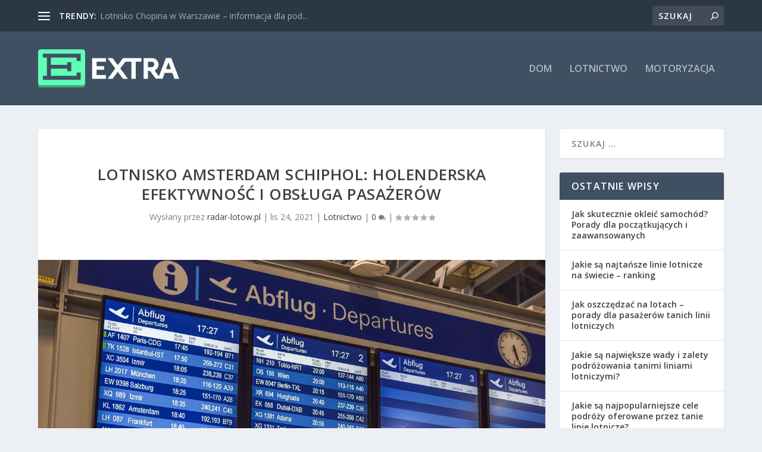

--- FILE ---
content_type: text/html; charset=UTF-8
request_url: https://radar-lotow.pl/lotnisko-amsterdam-schiphol-holenderska-efektywnosc-i-obsluga-pasazerow/
body_size: 27589
content:
<!DOCTYPE html>
<!--[if IE 6]>
<html id="ie6" lang="pl-PL">
<![endif]-->
<!--[if IE 7]>
<html id="ie7" lang="pl-PL">
<![endif]-->
<!--[if IE 8]>
<html id="ie8" lang="pl-PL">
<![endif]-->
<!--[if !(IE 6) | !(IE 7) | !(IE 8)  ]><!-->
<html lang="pl-PL">
<!--<![endif]-->
<head>
	<meta charset="UTF-8" />
			
	<meta http-equiv="X-UA-Compatible" content="IE=edge">
	<link rel="pingback" href="https://radar-lotow.pl/xmlrpc.php" />

		<!--[if lt IE 9]>
	<script src="https://radar-lotow.pl/wp-content/themes/Extra/scripts/ext/html5.js" type="text/javascript"></script>
	<![endif]-->

	<script type="text/javascript">
		document.documentElement.className = 'js';
	</script>

	<meta name='robots' content='index, follow, max-image-preview:large, max-snippet:-1, max-video-preview:-1' />

	<!-- This site is optimized with the Yoast SEO plugin v26.7 - https://yoast.com/wordpress/plugins/seo/ -->
	<title>Lotnisko Amsterdam Schiphol: Holenderska efektywność i obsługa pasażerów - radar-lotow.pl</title>
	<link rel="canonical" href="https://radar-lotow.pl/lotnisko-amsterdam-schiphol-holenderska-efektywnosc-i-obsluga-pasazerow/" />
	<meta property="og:locale" content="pl_PL" />
	<meta property="og:type" content="article" />
	<meta property="og:title" content="Lotnisko Amsterdam Schiphol: Holenderska efektywność i obsługa pasażerów - radar-lotow.pl" />
	<meta property="og:description" content="Lotnisko Amsterdam Schiphol to nie tylko brama do Holandii, ale także przykład doskonałości w zakresie obsługi pasażerów. W dobie rosnących oczekiwań podróżnych, Schiphol wyróżnia się nowoczesną infrastrukturą i szeroką gamą udogodnień, które sprawiają, że czas spędzony na lotnisku staje się przyjemnością. Efektywność operacyjna tego miejsca przekłada się na krótsze czasy oczekiwania i komfortowe warunki dla [&hellip;]" />
	<meta property="og:url" content="https://radar-lotow.pl/lotnisko-amsterdam-schiphol-holenderska-efektywnosc-i-obsluga-pasazerow/" />
	<meta property="og:site_name" content="radar-lotow.pl" />
	<meta property="article:published_time" content="2021-11-24T19:06:44+00:00" />
	<meta property="article:modified_time" content="2025-12-19T12:09:36+00:00" />
	<meta property="og:image" content="https://radar-lotow.pl/wp-content/uploads/2023/05/terminal_samolot_1683305607.jpg" />
	<meta property="og:image:width" content="1280" />
	<meta property="og:image:height" content="853" />
	<meta property="og:image:type" content="image/jpeg" />
	<meta name="author" content="radar-lotow.pl" />
	<meta name="twitter:card" content="summary_large_image" />
	<meta name="twitter:label1" content="Napisane przez" />
	<meta name="twitter:data1" content="radar-lotow.pl" />
	<meta name="twitter:label2" content="Szacowany czas czytania" />
	<meta name="twitter:data2" content="8 minut" />
	<script type="application/ld+json" class="yoast-schema-graph">{"@context":"https://schema.org","@graph":[{"@type":"Article","@id":"https://radar-lotow.pl/lotnisko-amsterdam-schiphol-holenderska-efektywnosc-i-obsluga-pasazerow/#article","isPartOf":{"@id":"https://radar-lotow.pl/lotnisko-amsterdam-schiphol-holenderska-efektywnosc-i-obsluga-pasazerow/"},"author":{"name":"radar-lotow.pl","@id":"https://radar-lotow.pl/#/schema/person/ba0e802e3177e4d1b64c31174ea48b20"},"headline":"Lotnisko Amsterdam Schiphol: Holenderska efektywność i obsługa pasażerów","datePublished":"2021-11-24T19:06:44+00:00","dateModified":"2025-12-19T12:09:36+00:00","mainEntityOfPage":{"@id":"https://radar-lotow.pl/lotnisko-amsterdam-schiphol-holenderska-efektywnosc-i-obsluga-pasazerow/"},"wordCount":1534,"image":{"@id":"https://radar-lotow.pl/lotnisko-amsterdam-schiphol-holenderska-efektywnosc-i-obsluga-pasazerow/#primaryimage"},"thumbnailUrl":"https://radar-lotow.pl/wp-content/uploads/2023/05/terminal_samolot_1683305607.jpg","articleSection":["Lotnictwo"],"inLanguage":"pl-PL"},{"@type":"WebPage","@id":"https://radar-lotow.pl/lotnisko-amsterdam-schiphol-holenderska-efektywnosc-i-obsluga-pasazerow/","url":"https://radar-lotow.pl/lotnisko-amsterdam-schiphol-holenderska-efektywnosc-i-obsluga-pasazerow/","name":"Lotnisko Amsterdam Schiphol: Holenderska efektywność i obsługa pasażerów - radar-lotow.pl","isPartOf":{"@id":"https://radar-lotow.pl/#website"},"primaryImageOfPage":{"@id":"https://radar-lotow.pl/lotnisko-amsterdam-schiphol-holenderska-efektywnosc-i-obsluga-pasazerow/#primaryimage"},"image":{"@id":"https://radar-lotow.pl/lotnisko-amsterdam-schiphol-holenderska-efektywnosc-i-obsluga-pasazerow/#primaryimage"},"thumbnailUrl":"https://radar-lotow.pl/wp-content/uploads/2023/05/terminal_samolot_1683305607.jpg","datePublished":"2021-11-24T19:06:44+00:00","dateModified":"2025-12-19T12:09:36+00:00","author":{"@id":"https://radar-lotow.pl/#/schema/person/ba0e802e3177e4d1b64c31174ea48b20"},"breadcrumb":{"@id":"https://radar-lotow.pl/lotnisko-amsterdam-schiphol-holenderska-efektywnosc-i-obsluga-pasazerow/#breadcrumb"},"inLanguage":"pl-PL","potentialAction":[{"@type":"ReadAction","target":["https://radar-lotow.pl/lotnisko-amsterdam-schiphol-holenderska-efektywnosc-i-obsluga-pasazerow/"]}]},{"@type":"ImageObject","inLanguage":"pl-PL","@id":"https://radar-lotow.pl/lotnisko-amsterdam-schiphol-holenderska-efektywnosc-i-obsluga-pasazerow/#primaryimage","url":"https://radar-lotow.pl/wp-content/uploads/2023/05/terminal_samolot_1683305607.jpg","contentUrl":"https://radar-lotow.pl/wp-content/uploads/2023/05/terminal_samolot_1683305607.jpg","width":1280,"height":853,"caption":"652234 / Pixabay"},{"@type":"BreadcrumbList","@id":"https://radar-lotow.pl/lotnisko-amsterdam-schiphol-holenderska-efektywnosc-i-obsluga-pasazerow/#breadcrumb","itemListElement":[{"@type":"ListItem","position":1,"name":"Strona główna","item":"https://radar-lotow.pl/"},{"@type":"ListItem","position":2,"name":"Lotnisko Amsterdam Schiphol: Holenderska efektywność i obsługa pasażerów"}]},{"@type":"WebSite","@id":"https://radar-lotow.pl/#website","url":"https://radar-lotow.pl/","name":"radar-lotow.pl","description":"","potentialAction":[{"@type":"SearchAction","target":{"@type":"EntryPoint","urlTemplate":"https://radar-lotow.pl/?s={search_term_string}"},"query-input":{"@type":"PropertyValueSpecification","valueRequired":true,"valueName":"search_term_string"}}],"inLanguage":"pl-PL"},{"@type":"Person","@id":"https://radar-lotow.pl/#/schema/person/ba0e802e3177e4d1b64c31174ea48b20","name":"radar-lotow.pl","image":{"@type":"ImageObject","inLanguage":"pl-PL","@id":"https://radar-lotow.pl/#/schema/person/image/","url":"https://secure.gravatar.com/avatar/bfd83fde509db3de9c690690b87690711d492ee9717552382212a506974c8308?s=96&d=mm&r=g","contentUrl":"https://secure.gravatar.com/avatar/bfd83fde509db3de9c690690b87690711d492ee9717552382212a506974c8308?s=96&d=mm&r=g","caption":"radar-lotow.pl"},"sameAs":["https://radar-lotow.pl"],"url":"https://radar-lotow.pl/author/radar-lotow-pl/"}]}</script>
	<!-- / Yoast SEO plugin. -->


<link rel='dns-prefetch' href='//fonts.googleapis.com' />
<link rel="alternate" type="application/rss+xml" title="radar-lotow.pl &raquo; Kanał z wpisami" href="https://radar-lotow.pl/feed/" />
<link rel="alternate" type="application/rss+xml" title="radar-lotow.pl &raquo; Kanał z komentarzami" href="https://radar-lotow.pl/comments/feed/" />
<link rel="alternate" title="oEmbed (JSON)" type="application/json+oembed" href="https://radar-lotow.pl/wp-json/oembed/1.0/embed?url=https%3A%2F%2Fradar-lotow.pl%2Flotnisko-amsterdam-schiphol-holenderska-efektywnosc-i-obsluga-pasazerow%2F" />
<link rel="alternate" title="oEmbed (XML)" type="text/xml+oembed" href="https://radar-lotow.pl/wp-json/oembed/1.0/embed?url=https%3A%2F%2Fradar-lotow.pl%2Flotnisko-amsterdam-schiphol-holenderska-efektywnosc-i-obsluga-pasazerow%2F&#038;format=xml" />
<meta content="Extra Child Theme v.1.0.0" name="generator"/><style id='wp-img-auto-sizes-contain-inline-css' type='text/css'>
img:is([sizes=auto i],[sizes^="auto," i]){contain-intrinsic-size:3000px 1500px}
/*# sourceURL=wp-img-auto-sizes-contain-inline-css */
</style>

<link rel='stylesheet' id='wp-block-library-css' href='https://radar-lotow.pl/wp-includes/css/dist/block-library/style.min.css?ver=6.9' type='text/css' media='all' />
<style id='wp-block-archives-inline-css' type='text/css'>
.wp-block-archives{box-sizing:border-box}.wp-block-archives-dropdown label{display:block}
/*# sourceURL=https://radar-lotow.pl/wp-includes/blocks/archives/style.min.css */
</style>
<style id='wp-block-categories-inline-css' type='text/css'>
.wp-block-categories{box-sizing:border-box}.wp-block-categories.alignleft{margin-right:2em}.wp-block-categories.alignright{margin-left:2em}.wp-block-categories.wp-block-categories-dropdown.aligncenter{text-align:center}.wp-block-categories .wp-block-categories__label{display:block;width:100%}
/*# sourceURL=https://radar-lotow.pl/wp-includes/blocks/categories/style.min.css */
</style>
<style id='wp-block-heading-inline-css' type='text/css'>
h1:where(.wp-block-heading).has-background,h2:where(.wp-block-heading).has-background,h3:where(.wp-block-heading).has-background,h4:where(.wp-block-heading).has-background,h5:where(.wp-block-heading).has-background,h6:where(.wp-block-heading).has-background{padding:1.25em 2.375em}h1.has-text-align-left[style*=writing-mode]:where([style*=vertical-lr]),h1.has-text-align-right[style*=writing-mode]:where([style*=vertical-rl]),h2.has-text-align-left[style*=writing-mode]:where([style*=vertical-lr]),h2.has-text-align-right[style*=writing-mode]:where([style*=vertical-rl]),h3.has-text-align-left[style*=writing-mode]:where([style*=vertical-lr]),h3.has-text-align-right[style*=writing-mode]:where([style*=vertical-rl]),h4.has-text-align-left[style*=writing-mode]:where([style*=vertical-lr]),h4.has-text-align-right[style*=writing-mode]:where([style*=vertical-rl]),h5.has-text-align-left[style*=writing-mode]:where([style*=vertical-lr]),h5.has-text-align-right[style*=writing-mode]:where([style*=vertical-rl]),h6.has-text-align-left[style*=writing-mode]:where([style*=vertical-lr]),h6.has-text-align-right[style*=writing-mode]:where([style*=vertical-rl]){rotate:180deg}
/*# sourceURL=https://radar-lotow.pl/wp-includes/blocks/heading/style.min.css */
</style>
<style id='wp-block-latest-comments-inline-css' type='text/css'>
ol.wp-block-latest-comments{box-sizing:border-box;margin-left:0}:where(.wp-block-latest-comments:not([style*=line-height] .wp-block-latest-comments__comment)){line-height:1.1}:where(.wp-block-latest-comments:not([style*=line-height] .wp-block-latest-comments__comment-excerpt p)){line-height:1.8}.has-dates :where(.wp-block-latest-comments:not([style*=line-height])),.has-excerpts :where(.wp-block-latest-comments:not([style*=line-height])){line-height:1.5}.wp-block-latest-comments .wp-block-latest-comments{padding-left:0}.wp-block-latest-comments__comment{list-style:none;margin-bottom:1em}.has-avatars .wp-block-latest-comments__comment{list-style:none;min-height:2.25em}.has-avatars .wp-block-latest-comments__comment .wp-block-latest-comments__comment-excerpt,.has-avatars .wp-block-latest-comments__comment .wp-block-latest-comments__comment-meta{margin-left:3.25em}.wp-block-latest-comments__comment-excerpt p{font-size:.875em;margin:.36em 0 1.4em}.wp-block-latest-comments__comment-date{display:block;font-size:.75em}.wp-block-latest-comments .avatar,.wp-block-latest-comments__comment-avatar{border-radius:1.5em;display:block;float:left;height:2.5em;margin-right:.75em;width:2.5em}.wp-block-latest-comments[class*=-font-size] a,.wp-block-latest-comments[style*=font-size] a{font-size:inherit}
/*# sourceURL=https://radar-lotow.pl/wp-includes/blocks/latest-comments/style.min.css */
</style>
<style id='wp-block-latest-posts-inline-css' type='text/css'>
.wp-block-latest-posts{box-sizing:border-box}.wp-block-latest-posts.alignleft{margin-right:2em}.wp-block-latest-posts.alignright{margin-left:2em}.wp-block-latest-posts.wp-block-latest-posts__list{list-style:none}.wp-block-latest-posts.wp-block-latest-posts__list li{clear:both;overflow-wrap:break-word}.wp-block-latest-posts.is-grid{display:flex;flex-wrap:wrap}.wp-block-latest-posts.is-grid li{margin:0 1.25em 1.25em 0;width:100%}@media (min-width:600px){.wp-block-latest-posts.columns-2 li{width:calc(50% - .625em)}.wp-block-latest-posts.columns-2 li:nth-child(2n){margin-right:0}.wp-block-latest-posts.columns-3 li{width:calc(33.33333% - .83333em)}.wp-block-latest-posts.columns-3 li:nth-child(3n){margin-right:0}.wp-block-latest-posts.columns-4 li{width:calc(25% - .9375em)}.wp-block-latest-posts.columns-4 li:nth-child(4n){margin-right:0}.wp-block-latest-posts.columns-5 li{width:calc(20% - 1em)}.wp-block-latest-posts.columns-5 li:nth-child(5n){margin-right:0}.wp-block-latest-posts.columns-6 li{width:calc(16.66667% - 1.04167em)}.wp-block-latest-posts.columns-6 li:nth-child(6n){margin-right:0}}:root :where(.wp-block-latest-posts.is-grid){padding:0}:root :where(.wp-block-latest-posts.wp-block-latest-posts__list){padding-left:0}.wp-block-latest-posts__post-author,.wp-block-latest-posts__post-date{display:block;font-size:.8125em}.wp-block-latest-posts__post-excerpt,.wp-block-latest-posts__post-full-content{margin-bottom:1em;margin-top:.5em}.wp-block-latest-posts__featured-image a{display:inline-block}.wp-block-latest-posts__featured-image img{height:auto;max-width:100%;width:auto}.wp-block-latest-posts__featured-image.alignleft{float:left;margin-right:1em}.wp-block-latest-posts__featured-image.alignright{float:right;margin-left:1em}.wp-block-latest-posts__featured-image.aligncenter{margin-bottom:1em;text-align:center}
/*# sourceURL=https://radar-lotow.pl/wp-includes/blocks/latest-posts/style.min.css */
</style>
<style id='wp-block-search-inline-css' type='text/css'>
.wp-block-search__button{margin-left:10px;word-break:normal}.wp-block-search__button.has-icon{line-height:0}.wp-block-search__button svg{height:1.25em;min-height:24px;min-width:24px;width:1.25em;fill:currentColor;vertical-align:text-bottom}:where(.wp-block-search__button){border:1px solid #ccc;padding:6px 10px}.wp-block-search__inside-wrapper{display:flex;flex:auto;flex-wrap:nowrap;max-width:100%}.wp-block-search__label{width:100%}.wp-block-search.wp-block-search__button-only .wp-block-search__button{box-sizing:border-box;display:flex;flex-shrink:0;justify-content:center;margin-left:0;max-width:100%}.wp-block-search.wp-block-search__button-only .wp-block-search__inside-wrapper{min-width:0!important;transition-property:width}.wp-block-search.wp-block-search__button-only .wp-block-search__input{flex-basis:100%;transition-duration:.3s}.wp-block-search.wp-block-search__button-only.wp-block-search__searchfield-hidden,.wp-block-search.wp-block-search__button-only.wp-block-search__searchfield-hidden .wp-block-search__inside-wrapper{overflow:hidden}.wp-block-search.wp-block-search__button-only.wp-block-search__searchfield-hidden .wp-block-search__input{border-left-width:0!important;border-right-width:0!important;flex-basis:0;flex-grow:0;margin:0;min-width:0!important;padding-left:0!important;padding-right:0!important;width:0!important}:where(.wp-block-search__input){appearance:none;border:1px solid #949494;flex-grow:1;font-family:inherit;font-size:inherit;font-style:inherit;font-weight:inherit;letter-spacing:inherit;line-height:inherit;margin-left:0;margin-right:0;min-width:3rem;padding:8px;text-decoration:unset!important;text-transform:inherit}:where(.wp-block-search__button-inside .wp-block-search__inside-wrapper){background-color:#fff;border:1px solid #949494;box-sizing:border-box;padding:4px}:where(.wp-block-search__button-inside .wp-block-search__inside-wrapper) .wp-block-search__input{border:none;border-radius:0;padding:0 4px}:where(.wp-block-search__button-inside .wp-block-search__inside-wrapper) .wp-block-search__input:focus{outline:none}:where(.wp-block-search__button-inside .wp-block-search__inside-wrapper) :where(.wp-block-search__button){padding:4px 8px}.wp-block-search.aligncenter .wp-block-search__inside-wrapper{margin:auto}.wp-block[data-align=right] .wp-block-search.wp-block-search__button-only .wp-block-search__inside-wrapper{float:right}
/*# sourceURL=https://radar-lotow.pl/wp-includes/blocks/search/style.min.css */
</style>
<style id='wp-block-search-theme-inline-css' type='text/css'>
.wp-block-search .wp-block-search__label{font-weight:700}.wp-block-search__button{border:1px solid #ccc;padding:.375em .625em}
/*# sourceURL=https://radar-lotow.pl/wp-includes/blocks/search/theme.min.css */
</style>
<style id='wp-block-group-inline-css' type='text/css'>
.wp-block-group{box-sizing:border-box}:where(.wp-block-group.wp-block-group-is-layout-constrained){position:relative}
/*# sourceURL=https://radar-lotow.pl/wp-includes/blocks/group/style.min.css */
</style>
<style id='wp-block-group-theme-inline-css' type='text/css'>
:where(.wp-block-group.has-background){padding:1.25em 2.375em}
/*# sourceURL=https://radar-lotow.pl/wp-includes/blocks/group/theme.min.css */
</style>
<style id='global-styles-inline-css' type='text/css'>
:root{--wp--preset--aspect-ratio--square: 1;--wp--preset--aspect-ratio--4-3: 4/3;--wp--preset--aspect-ratio--3-4: 3/4;--wp--preset--aspect-ratio--3-2: 3/2;--wp--preset--aspect-ratio--2-3: 2/3;--wp--preset--aspect-ratio--16-9: 16/9;--wp--preset--aspect-ratio--9-16: 9/16;--wp--preset--color--black: #000000;--wp--preset--color--cyan-bluish-gray: #abb8c3;--wp--preset--color--white: #ffffff;--wp--preset--color--pale-pink: #f78da7;--wp--preset--color--vivid-red: #cf2e2e;--wp--preset--color--luminous-vivid-orange: #ff6900;--wp--preset--color--luminous-vivid-amber: #fcb900;--wp--preset--color--light-green-cyan: #7bdcb5;--wp--preset--color--vivid-green-cyan: #00d084;--wp--preset--color--pale-cyan-blue: #8ed1fc;--wp--preset--color--vivid-cyan-blue: #0693e3;--wp--preset--color--vivid-purple: #9b51e0;--wp--preset--gradient--vivid-cyan-blue-to-vivid-purple: linear-gradient(135deg,rgb(6,147,227) 0%,rgb(155,81,224) 100%);--wp--preset--gradient--light-green-cyan-to-vivid-green-cyan: linear-gradient(135deg,rgb(122,220,180) 0%,rgb(0,208,130) 100%);--wp--preset--gradient--luminous-vivid-amber-to-luminous-vivid-orange: linear-gradient(135deg,rgb(252,185,0) 0%,rgb(255,105,0) 100%);--wp--preset--gradient--luminous-vivid-orange-to-vivid-red: linear-gradient(135deg,rgb(255,105,0) 0%,rgb(207,46,46) 100%);--wp--preset--gradient--very-light-gray-to-cyan-bluish-gray: linear-gradient(135deg,rgb(238,238,238) 0%,rgb(169,184,195) 100%);--wp--preset--gradient--cool-to-warm-spectrum: linear-gradient(135deg,rgb(74,234,220) 0%,rgb(151,120,209) 20%,rgb(207,42,186) 40%,rgb(238,44,130) 60%,rgb(251,105,98) 80%,rgb(254,248,76) 100%);--wp--preset--gradient--blush-light-purple: linear-gradient(135deg,rgb(255,206,236) 0%,rgb(152,150,240) 100%);--wp--preset--gradient--blush-bordeaux: linear-gradient(135deg,rgb(254,205,165) 0%,rgb(254,45,45) 50%,rgb(107,0,62) 100%);--wp--preset--gradient--luminous-dusk: linear-gradient(135deg,rgb(255,203,112) 0%,rgb(199,81,192) 50%,rgb(65,88,208) 100%);--wp--preset--gradient--pale-ocean: linear-gradient(135deg,rgb(255,245,203) 0%,rgb(182,227,212) 50%,rgb(51,167,181) 100%);--wp--preset--gradient--electric-grass: linear-gradient(135deg,rgb(202,248,128) 0%,rgb(113,206,126) 100%);--wp--preset--gradient--midnight: linear-gradient(135deg,rgb(2,3,129) 0%,rgb(40,116,252) 100%);--wp--preset--font-size--small: 13px;--wp--preset--font-size--medium: 20px;--wp--preset--font-size--large: 36px;--wp--preset--font-size--x-large: 42px;--wp--preset--spacing--20: 0.44rem;--wp--preset--spacing--30: 0.67rem;--wp--preset--spacing--40: 1rem;--wp--preset--spacing--50: 1.5rem;--wp--preset--spacing--60: 2.25rem;--wp--preset--spacing--70: 3.38rem;--wp--preset--spacing--80: 5.06rem;--wp--preset--shadow--natural: 6px 6px 9px rgba(0, 0, 0, 0.2);--wp--preset--shadow--deep: 12px 12px 50px rgba(0, 0, 0, 0.4);--wp--preset--shadow--sharp: 6px 6px 0px rgba(0, 0, 0, 0.2);--wp--preset--shadow--outlined: 6px 6px 0px -3px rgb(255, 255, 255), 6px 6px rgb(0, 0, 0);--wp--preset--shadow--crisp: 6px 6px 0px rgb(0, 0, 0);}:root { --wp--style--global--content-size: 856px;--wp--style--global--wide-size: 1280px; }:where(body) { margin: 0; }.wp-site-blocks > .alignleft { float: left; margin-right: 2em; }.wp-site-blocks > .alignright { float: right; margin-left: 2em; }.wp-site-blocks > .aligncenter { justify-content: center; margin-left: auto; margin-right: auto; }:where(.is-layout-flex){gap: 0.5em;}:where(.is-layout-grid){gap: 0.5em;}.is-layout-flow > .alignleft{float: left;margin-inline-start: 0;margin-inline-end: 2em;}.is-layout-flow > .alignright{float: right;margin-inline-start: 2em;margin-inline-end: 0;}.is-layout-flow > .aligncenter{margin-left: auto !important;margin-right: auto !important;}.is-layout-constrained > .alignleft{float: left;margin-inline-start: 0;margin-inline-end: 2em;}.is-layout-constrained > .alignright{float: right;margin-inline-start: 2em;margin-inline-end: 0;}.is-layout-constrained > .aligncenter{margin-left: auto !important;margin-right: auto !important;}.is-layout-constrained > :where(:not(.alignleft):not(.alignright):not(.alignfull)){max-width: var(--wp--style--global--content-size);margin-left: auto !important;margin-right: auto !important;}.is-layout-constrained > .alignwide{max-width: var(--wp--style--global--wide-size);}body .is-layout-flex{display: flex;}.is-layout-flex{flex-wrap: wrap;align-items: center;}.is-layout-flex > :is(*, div){margin: 0;}body .is-layout-grid{display: grid;}.is-layout-grid > :is(*, div){margin: 0;}body{padding-top: 0px;padding-right: 0px;padding-bottom: 0px;padding-left: 0px;}a:where(:not(.wp-element-button)){text-decoration: underline;}:root :where(.wp-element-button, .wp-block-button__link){background-color: #32373c;border-width: 0;color: #fff;font-family: inherit;font-size: inherit;font-style: inherit;font-weight: inherit;letter-spacing: inherit;line-height: inherit;padding-top: calc(0.667em + 2px);padding-right: calc(1.333em + 2px);padding-bottom: calc(0.667em + 2px);padding-left: calc(1.333em + 2px);text-decoration: none;text-transform: inherit;}.has-black-color{color: var(--wp--preset--color--black) !important;}.has-cyan-bluish-gray-color{color: var(--wp--preset--color--cyan-bluish-gray) !important;}.has-white-color{color: var(--wp--preset--color--white) !important;}.has-pale-pink-color{color: var(--wp--preset--color--pale-pink) !important;}.has-vivid-red-color{color: var(--wp--preset--color--vivid-red) !important;}.has-luminous-vivid-orange-color{color: var(--wp--preset--color--luminous-vivid-orange) !important;}.has-luminous-vivid-amber-color{color: var(--wp--preset--color--luminous-vivid-amber) !important;}.has-light-green-cyan-color{color: var(--wp--preset--color--light-green-cyan) !important;}.has-vivid-green-cyan-color{color: var(--wp--preset--color--vivid-green-cyan) !important;}.has-pale-cyan-blue-color{color: var(--wp--preset--color--pale-cyan-blue) !important;}.has-vivid-cyan-blue-color{color: var(--wp--preset--color--vivid-cyan-blue) !important;}.has-vivid-purple-color{color: var(--wp--preset--color--vivid-purple) !important;}.has-black-background-color{background-color: var(--wp--preset--color--black) !important;}.has-cyan-bluish-gray-background-color{background-color: var(--wp--preset--color--cyan-bluish-gray) !important;}.has-white-background-color{background-color: var(--wp--preset--color--white) !important;}.has-pale-pink-background-color{background-color: var(--wp--preset--color--pale-pink) !important;}.has-vivid-red-background-color{background-color: var(--wp--preset--color--vivid-red) !important;}.has-luminous-vivid-orange-background-color{background-color: var(--wp--preset--color--luminous-vivid-orange) !important;}.has-luminous-vivid-amber-background-color{background-color: var(--wp--preset--color--luminous-vivid-amber) !important;}.has-light-green-cyan-background-color{background-color: var(--wp--preset--color--light-green-cyan) !important;}.has-vivid-green-cyan-background-color{background-color: var(--wp--preset--color--vivid-green-cyan) !important;}.has-pale-cyan-blue-background-color{background-color: var(--wp--preset--color--pale-cyan-blue) !important;}.has-vivid-cyan-blue-background-color{background-color: var(--wp--preset--color--vivid-cyan-blue) !important;}.has-vivid-purple-background-color{background-color: var(--wp--preset--color--vivid-purple) !important;}.has-black-border-color{border-color: var(--wp--preset--color--black) !important;}.has-cyan-bluish-gray-border-color{border-color: var(--wp--preset--color--cyan-bluish-gray) !important;}.has-white-border-color{border-color: var(--wp--preset--color--white) !important;}.has-pale-pink-border-color{border-color: var(--wp--preset--color--pale-pink) !important;}.has-vivid-red-border-color{border-color: var(--wp--preset--color--vivid-red) !important;}.has-luminous-vivid-orange-border-color{border-color: var(--wp--preset--color--luminous-vivid-orange) !important;}.has-luminous-vivid-amber-border-color{border-color: var(--wp--preset--color--luminous-vivid-amber) !important;}.has-light-green-cyan-border-color{border-color: var(--wp--preset--color--light-green-cyan) !important;}.has-vivid-green-cyan-border-color{border-color: var(--wp--preset--color--vivid-green-cyan) !important;}.has-pale-cyan-blue-border-color{border-color: var(--wp--preset--color--pale-cyan-blue) !important;}.has-vivid-cyan-blue-border-color{border-color: var(--wp--preset--color--vivid-cyan-blue) !important;}.has-vivid-purple-border-color{border-color: var(--wp--preset--color--vivid-purple) !important;}.has-vivid-cyan-blue-to-vivid-purple-gradient-background{background: var(--wp--preset--gradient--vivid-cyan-blue-to-vivid-purple) !important;}.has-light-green-cyan-to-vivid-green-cyan-gradient-background{background: var(--wp--preset--gradient--light-green-cyan-to-vivid-green-cyan) !important;}.has-luminous-vivid-amber-to-luminous-vivid-orange-gradient-background{background: var(--wp--preset--gradient--luminous-vivid-amber-to-luminous-vivid-orange) !important;}.has-luminous-vivid-orange-to-vivid-red-gradient-background{background: var(--wp--preset--gradient--luminous-vivid-orange-to-vivid-red) !important;}.has-very-light-gray-to-cyan-bluish-gray-gradient-background{background: var(--wp--preset--gradient--very-light-gray-to-cyan-bluish-gray) !important;}.has-cool-to-warm-spectrum-gradient-background{background: var(--wp--preset--gradient--cool-to-warm-spectrum) !important;}.has-blush-light-purple-gradient-background{background: var(--wp--preset--gradient--blush-light-purple) !important;}.has-blush-bordeaux-gradient-background{background: var(--wp--preset--gradient--blush-bordeaux) !important;}.has-luminous-dusk-gradient-background{background: var(--wp--preset--gradient--luminous-dusk) !important;}.has-pale-ocean-gradient-background{background: var(--wp--preset--gradient--pale-ocean) !important;}.has-electric-grass-gradient-background{background: var(--wp--preset--gradient--electric-grass) !important;}.has-midnight-gradient-background{background: var(--wp--preset--gradient--midnight) !important;}.has-small-font-size{font-size: var(--wp--preset--font-size--small) !important;}.has-medium-font-size{font-size: var(--wp--preset--font-size--medium) !important;}.has-large-font-size{font-size: var(--wp--preset--font-size--large) !important;}.has-x-large-font-size{font-size: var(--wp--preset--font-size--x-large) !important;}
/*# sourceURL=global-styles-inline-css */
</style>

<link rel='stylesheet' id='extra-fonts-css' href='https://fonts.googleapis.com/css?family=Open+Sans:300italic,400italic,600italic,700italic,800italic,400,300,600,700,800&#038;subset=latin,latin-ext' type='text/css' media='all' />
<link rel='stylesheet' id='extra-style-parent-css' href='https://radar-lotow.pl/wp-content/themes/Extra/style.min.css?ver=4.20.4' type='text/css' media='all' />
<style id='extra-dynamic-critical-inline-css' type='text/css'>
@font-face{font-family:ETmodules;font-display:block;src:url(//radar-lotow.pl/wp-content/themes/Extra/core/admin/fonts/modules/all/modules.eot);src:url(//radar-lotow.pl/wp-content/themes/Extra/core/admin/fonts/modules/all/modules.eot?#iefix) format("embedded-opentype"),url(//radar-lotow.pl/wp-content/themes/Extra/core/admin/fonts/modules/all/modules.woff) format("woff"),url(//radar-lotow.pl/wp-content/themes/Extra/core/admin/fonts/modules/all/modules.ttf) format("truetype"),url(//radar-lotow.pl/wp-content/themes/Extra/core/admin/fonts/modules/all/modules.svg#ETmodules) format("svg");font-weight:400;font-style:normal}
.et_audio_content,.et_link_content,.et_quote_content{background-color:#2ea3f2}.et_pb_post .et-pb-controllers a{margin-bottom:10px}.format-gallery .et-pb-controllers{bottom:0}.et_pb_blog_grid .et_audio_content{margin-bottom:19px}.et_pb_row .et_pb_blog_grid .et_pb_post .et_pb_slide{min-height:180px}.et_audio_content .wp-block-audio{margin:0;padding:0}.et_audio_content h2{line-height:44px}.et_pb_column_1_2 .et_audio_content h2,.et_pb_column_1_3 .et_audio_content h2,.et_pb_column_1_4 .et_audio_content h2,.et_pb_column_1_5 .et_audio_content h2,.et_pb_column_1_6 .et_audio_content h2,.et_pb_column_2_5 .et_audio_content h2,.et_pb_column_3_5 .et_audio_content h2,.et_pb_column_3_8 .et_audio_content h2{margin-bottom:9px;margin-top:0}.et_pb_column_1_2 .et_audio_content,.et_pb_column_3_5 .et_audio_content{padding:35px 40px}.et_pb_column_1_2 .et_audio_content h2,.et_pb_column_3_5 .et_audio_content h2{line-height:32px}.et_pb_column_1_3 .et_audio_content,.et_pb_column_1_4 .et_audio_content,.et_pb_column_1_5 .et_audio_content,.et_pb_column_1_6 .et_audio_content,.et_pb_column_2_5 .et_audio_content,.et_pb_column_3_8 .et_audio_content{padding:35px 20px}.et_pb_column_1_3 .et_audio_content h2,.et_pb_column_1_4 .et_audio_content h2,.et_pb_column_1_5 .et_audio_content h2,.et_pb_column_1_6 .et_audio_content h2,.et_pb_column_2_5 .et_audio_content h2,.et_pb_column_3_8 .et_audio_content h2{font-size:18px;line-height:26px}article.et_pb_has_overlay .et_pb_blog_image_container{position:relative}.et_pb_post>.et_main_video_container{position:relative;margin-bottom:30px}.et_pb_post .et_pb_video_overlay .et_pb_video_play{color:#fff}.et_pb_post .et_pb_video_overlay_hover:hover{background:rgba(0,0,0,.6)}.et_audio_content,.et_link_content,.et_quote_content{text-align:center;word-wrap:break-word;position:relative;padding:50px 60px}.et_audio_content h2,.et_link_content a.et_link_main_url,.et_link_content h2,.et_quote_content blockquote cite,.et_quote_content blockquote p{color:#fff!important}.et_quote_main_link{position:absolute;text-indent:-9999px;width:100%;height:100%;display:block;top:0;left:0}.et_quote_content blockquote{padding:0;margin:0;border:none}.et_audio_content h2,.et_link_content h2,.et_quote_content blockquote p{margin-top:0}.et_audio_content h2{margin-bottom:20px}.et_audio_content h2,.et_link_content h2,.et_quote_content blockquote p{line-height:44px}.et_link_content a.et_link_main_url,.et_quote_content blockquote cite{font-size:18px;font-weight:200}.et_quote_content blockquote cite{font-style:normal}.et_pb_column_2_3 .et_quote_content{padding:50px 42px 45px}.et_pb_column_2_3 .et_audio_content,.et_pb_column_2_3 .et_link_content{padding:40px 40px 45px}.et_pb_column_1_2 .et_audio_content,.et_pb_column_1_2 .et_link_content,.et_pb_column_1_2 .et_quote_content,.et_pb_column_3_5 .et_audio_content,.et_pb_column_3_5 .et_link_content,.et_pb_column_3_5 .et_quote_content{padding:35px 40px}.et_pb_column_1_2 .et_quote_content blockquote p,.et_pb_column_3_5 .et_quote_content blockquote p{font-size:26px;line-height:32px}.et_pb_column_1_2 .et_audio_content h2,.et_pb_column_1_2 .et_link_content h2,.et_pb_column_3_5 .et_audio_content h2,.et_pb_column_3_5 .et_link_content h2{line-height:32px}.et_pb_column_1_2 .et_link_content a.et_link_main_url,.et_pb_column_1_2 .et_quote_content blockquote cite,.et_pb_column_3_5 .et_link_content a.et_link_main_url,.et_pb_column_3_5 .et_quote_content blockquote cite{font-size:14px}.et_pb_column_1_3 .et_quote_content,.et_pb_column_1_4 .et_quote_content,.et_pb_column_1_5 .et_quote_content,.et_pb_column_1_6 .et_quote_content,.et_pb_column_2_5 .et_quote_content,.et_pb_column_3_8 .et_quote_content{padding:35px 30px 32px}.et_pb_column_1_3 .et_audio_content,.et_pb_column_1_3 .et_link_content,.et_pb_column_1_4 .et_audio_content,.et_pb_column_1_4 .et_link_content,.et_pb_column_1_5 .et_audio_content,.et_pb_column_1_5 .et_link_content,.et_pb_column_1_6 .et_audio_content,.et_pb_column_1_6 .et_link_content,.et_pb_column_2_5 .et_audio_content,.et_pb_column_2_5 .et_link_content,.et_pb_column_3_8 .et_audio_content,.et_pb_column_3_8 .et_link_content{padding:35px 20px}.et_pb_column_1_3 .et_audio_content h2,.et_pb_column_1_3 .et_link_content h2,.et_pb_column_1_3 .et_quote_content blockquote p,.et_pb_column_1_4 .et_audio_content h2,.et_pb_column_1_4 .et_link_content h2,.et_pb_column_1_4 .et_quote_content blockquote p,.et_pb_column_1_5 .et_audio_content h2,.et_pb_column_1_5 .et_link_content h2,.et_pb_column_1_5 .et_quote_content blockquote p,.et_pb_column_1_6 .et_audio_content h2,.et_pb_column_1_6 .et_link_content h2,.et_pb_column_1_6 .et_quote_content blockquote p,.et_pb_column_2_5 .et_audio_content h2,.et_pb_column_2_5 .et_link_content h2,.et_pb_column_2_5 .et_quote_content blockquote p,.et_pb_column_3_8 .et_audio_content h2,.et_pb_column_3_8 .et_link_content h2,.et_pb_column_3_8 .et_quote_content blockquote p{font-size:18px;line-height:26px}.et_pb_column_1_3 .et_link_content a.et_link_main_url,.et_pb_column_1_3 .et_quote_content blockquote cite,.et_pb_column_1_4 .et_link_content a.et_link_main_url,.et_pb_column_1_4 .et_quote_content blockquote cite,.et_pb_column_1_5 .et_link_content a.et_link_main_url,.et_pb_column_1_5 .et_quote_content blockquote cite,.et_pb_column_1_6 .et_link_content a.et_link_main_url,.et_pb_column_1_6 .et_quote_content blockquote cite,.et_pb_column_2_5 .et_link_content a.et_link_main_url,.et_pb_column_2_5 .et_quote_content blockquote cite,.et_pb_column_3_8 .et_link_content a.et_link_main_url,.et_pb_column_3_8 .et_quote_content blockquote cite{font-size:14px}.et_pb_post .et_pb_gallery_post_type .et_pb_slide{min-height:500px;background-size:cover!important;background-position:top}.format-gallery .et_pb_slider.gallery-not-found .et_pb_slide{box-shadow:inset 0 0 10px rgba(0,0,0,.1)}.format-gallery .et_pb_slider:hover .et-pb-arrow-prev{left:0}.format-gallery .et_pb_slider:hover .et-pb-arrow-next{right:0}.et_pb_post>.et_pb_slider{margin-bottom:30px}.et_pb_column_3_4 .et_pb_post .et_pb_slide{min-height:442px}.et_pb_column_2_3 .et_pb_post .et_pb_slide{min-height:390px}.et_pb_column_1_2 .et_pb_post .et_pb_slide,.et_pb_column_3_5 .et_pb_post .et_pb_slide{min-height:284px}.et_pb_column_1_3 .et_pb_post .et_pb_slide,.et_pb_column_2_5 .et_pb_post .et_pb_slide,.et_pb_column_3_8 .et_pb_post .et_pb_slide{min-height:180px}.et_pb_column_1_4 .et_pb_post .et_pb_slide,.et_pb_column_1_5 .et_pb_post .et_pb_slide,.et_pb_column_1_6 .et_pb_post .et_pb_slide{min-height:125px}.et_pb_portfolio.et_pb_section_parallax .pagination,.et_pb_portfolio.et_pb_section_video .pagination,.et_pb_portfolio_grid.et_pb_section_parallax .pagination,.et_pb_portfolio_grid.et_pb_section_video .pagination{position:relative}.et_pb_bg_layout_light .et_pb_post .post-meta,.et_pb_bg_layout_light .et_pb_post .post-meta a,.et_pb_bg_layout_light .et_pb_post p{color:#666}.et_pb_bg_layout_dark .et_pb_post .post-meta,.et_pb_bg_layout_dark .et_pb_post .post-meta a,.et_pb_bg_layout_dark .et_pb_post p{color:inherit}.et_pb_text_color_dark .et_audio_content h2,.et_pb_text_color_dark .et_link_content a.et_link_main_url,.et_pb_text_color_dark .et_link_content h2,.et_pb_text_color_dark .et_quote_content blockquote cite,.et_pb_text_color_dark .et_quote_content blockquote p{color:#666!important}.et_pb_text_color_dark.et_audio_content h2,.et_pb_text_color_dark.et_link_content a.et_link_main_url,.et_pb_text_color_dark.et_link_content h2,.et_pb_text_color_dark.et_quote_content blockquote cite,.et_pb_text_color_dark.et_quote_content blockquote p{color:#bbb!important}.et_pb_text_color_dark.et_audio_content,.et_pb_text_color_dark.et_link_content,.et_pb_text_color_dark.et_quote_content{background-color:#e8e8e8}@media (min-width:981px) and (max-width:1100px){.et_quote_content{padding:50px 70px 45px}.et_pb_column_2_3 .et_quote_content{padding:50px 50px 45px}.et_pb_column_1_2 .et_quote_content,.et_pb_column_3_5 .et_quote_content{padding:35px 47px 30px}.et_pb_column_1_3 .et_quote_content,.et_pb_column_1_4 .et_quote_content,.et_pb_column_1_5 .et_quote_content,.et_pb_column_1_6 .et_quote_content,.et_pb_column_2_5 .et_quote_content,.et_pb_column_3_8 .et_quote_content{padding:35px 25px 32px}.et_pb_column_4_4 .et_pb_post .et_pb_slide{min-height:534px}.et_pb_column_3_4 .et_pb_post .et_pb_slide{min-height:392px}.et_pb_column_2_3 .et_pb_post .et_pb_slide{min-height:345px}.et_pb_column_1_2 .et_pb_post .et_pb_slide,.et_pb_column_3_5 .et_pb_post .et_pb_slide{min-height:250px}.et_pb_column_1_3 .et_pb_post .et_pb_slide,.et_pb_column_2_5 .et_pb_post .et_pb_slide,.et_pb_column_3_8 .et_pb_post .et_pb_slide{min-height:155px}.et_pb_column_1_4 .et_pb_post .et_pb_slide,.et_pb_column_1_5 .et_pb_post .et_pb_slide,.et_pb_column_1_6 .et_pb_post .et_pb_slide{min-height:108px}}@media (max-width:980px){.et_pb_bg_layout_dark_tablet .et_audio_content h2{color:#fff!important}.et_pb_text_color_dark_tablet.et_audio_content h2{color:#bbb!important}.et_pb_text_color_dark_tablet.et_audio_content{background-color:#e8e8e8}.et_pb_bg_layout_dark_tablet .et_audio_content h2,.et_pb_bg_layout_dark_tablet .et_link_content a.et_link_main_url,.et_pb_bg_layout_dark_tablet .et_link_content h2,.et_pb_bg_layout_dark_tablet .et_quote_content blockquote cite,.et_pb_bg_layout_dark_tablet .et_quote_content blockquote p{color:#fff!important}.et_pb_text_color_dark_tablet .et_audio_content h2,.et_pb_text_color_dark_tablet .et_link_content a.et_link_main_url,.et_pb_text_color_dark_tablet .et_link_content h2,.et_pb_text_color_dark_tablet .et_quote_content blockquote cite,.et_pb_text_color_dark_tablet .et_quote_content blockquote p{color:#666!important}.et_pb_text_color_dark_tablet.et_audio_content h2,.et_pb_text_color_dark_tablet.et_link_content a.et_link_main_url,.et_pb_text_color_dark_tablet.et_link_content h2,.et_pb_text_color_dark_tablet.et_quote_content blockquote cite,.et_pb_text_color_dark_tablet.et_quote_content blockquote p{color:#bbb!important}.et_pb_text_color_dark_tablet.et_audio_content,.et_pb_text_color_dark_tablet.et_link_content,.et_pb_text_color_dark_tablet.et_quote_content{background-color:#e8e8e8}}@media (min-width:768px) and (max-width:980px){.et_audio_content h2{font-size:26px!important;line-height:44px!important;margin-bottom:24px!important}.et_pb_post>.et_pb_gallery_post_type>.et_pb_slides>.et_pb_slide{min-height:384px!important}.et_quote_content{padding:50px 43px 45px!important}.et_quote_content blockquote p{font-size:26px!important;line-height:44px!important}.et_quote_content blockquote cite{font-size:18px!important}.et_link_content{padding:40px 40px 45px}.et_link_content h2{font-size:26px!important;line-height:44px!important}.et_link_content a.et_link_main_url{font-size:18px!important}}@media (max-width:767px){.et_audio_content h2,.et_link_content h2,.et_quote_content,.et_quote_content blockquote p{font-size:20px!important;line-height:26px!important}.et_audio_content,.et_link_content{padding:35px 20px!important}.et_audio_content h2{margin-bottom:9px!important}.et_pb_bg_layout_dark_phone .et_audio_content h2{color:#fff!important}.et_pb_text_color_dark_phone.et_audio_content{background-color:#e8e8e8}.et_link_content a.et_link_main_url,.et_quote_content blockquote cite{font-size:14px!important}.format-gallery .et-pb-controllers{height:auto}.et_pb_post>.et_pb_gallery_post_type>.et_pb_slides>.et_pb_slide{min-height:222px!important}.et_pb_bg_layout_dark_phone .et_audio_content h2,.et_pb_bg_layout_dark_phone .et_link_content a.et_link_main_url,.et_pb_bg_layout_dark_phone .et_link_content h2,.et_pb_bg_layout_dark_phone .et_quote_content blockquote cite,.et_pb_bg_layout_dark_phone .et_quote_content blockquote p{color:#fff!important}.et_pb_text_color_dark_phone .et_audio_content h2,.et_pb_text_color_dark_phone .et_link_content a.et_link_main_url,.et_pb_text_color_dark_phone .et_link_content h2,.et_pb_text_color_dark_phone .et_quote_content blockquote cite,.et_pb_text_color_dark_phone .et_quote_content blockquote p{color:#666!important}.et_pb_text_color_dark_phone.et_audio_content h2,.et_pb_text_color_dark_phone.et_link_content a.et_link_main_url,.et_pb_text_color_dark_phone.et_link_content h2,.et_pb_text_color_dark_phone.et_quote_content blockquote cite,.et_pb_text_color_dark_phone.et_quote_content blockquote p{color:#bbb!important}.et_pb_text_color_dark_phone.et_audio_content,.et_pb_text_color_dark_phone.et_link_content,.et_pb_text_color_dark_phone.et_quote_content{background-color:#e8e8e8}}@media (max-width:479px){.et_pb_column_1_2 .et_pb_carousel_item .et_pb_video_play,.et_pb_column_1_3 .et_pb_carousel_item .et_pb_video_play,.et_pb_column_2_3 .et_pb_carousel_item .et_pb_video_play,.et_pb_column_2_5 .et_pb_carousel_item .et_pb_video_play,.et_pb_column_3_5 .et_pb_carousel_item .et_pb_video_play,.et_pb_column_3_8 .et_pb_carousel_item .et_pb_video_play{font-size:1.5rem;line-height:1.5rem;margin-left:-.75rem;margin-top:-.75rem}.et_audio_content,.et_quote_content{padding:35px 20px!important}.et_pb_post>.et_pb_gallery_post_type>.et_pb_slides>.et_pb_slide{min-height:156px!important}}.et_full_width_page .et_gallery_item{float:left;width:20.875%;margin:0 5.5% 5.5% 0}.et_full_width_page .et_gallery_item:nth-child(3n){margin-right:5.5%}.et_full_width_page .et_gallery_item:nth-child(3n+1){clear:none}.et_full_width_page .et_gallery_item:nth-child(4n){margin-right:0}.et_full_width_page .et_gallery_item:nth-child(4n+1){clear:both}
.et_pb_slider{position:relative;overflow:hidden}.et_pb_slide{padding:0 6%;background-size:cover;background-position:50%;background-repeat:no-repeat}.et_pb_slider .et_pb_slide{display:none;float:left;margin-right:-100%;position:relative;width:100%;text-align:center;list-style:none!important;background-position:50%;background-size:100%;background-size:cover}.et_pb_slider .et_pb_slide:first-child{display:list-item}.et-pb-controllers{position:absolute;bottom:20px;left:0;width:100%;text-align:center;z-index:10}.et-pb-controllers a{display:inline-block;background-color:hsla(0,0%,100%,.5);text-indent:-9999px;border-radius:7px;width:7px;height:7px;margin-right:10px;padding:0;opacity:.5}.et-pb-controllers .et-pb-active-control{opacity:1}.et-pb-controllers a:last-child{margin-right:0}.et-pb-controllers .et-pb-active-control{background-color:#fff}.et_pb_slides .et_pb_temp_slide{display:block}.et_pb_slides:after{content:"";display:block;clear:both;visibility:hidden;line-height:0;height:0;width:0}@media (max-width:980px){.et_pb_bg_layout_light_tablet .et-pb-controllers .et-pb-active-control{background-color:#333}.et_pb_bg_layout_light_tablet .et-pb-controllers a{background-color:rgba(0,0,0,.3)}.et_pb_bg_layout_light_tablet .et_pb_slide_content{color:#333}.et_pb_bg_layout_dark_tablet .et_pb_slide_description{text-shadow:0 1px 3px rgba(0,0,0,.3)}.et_pb_bg_layout_dark_tablet .et_pb_slide_content{color:#fff}.et_pb_bg_layout_dark_tablet .et-pb-controllers .et-pb-active-control{background-color:#fff}.et_pb_bg_layout_dark_tablet .et-pb-controllers a{background-color:hsla(0,0%,100%,.5)}}@media (max-width:767px){.et-pb-controllers{position:absolute;bottom:5%;left:0;width:100%;text-align:center;z-index:10;height:14px}.et_transparent_nav .et_pb_section:first-child .et-pb-controllers{bottom:18px}.et_pb_bg_layout_light_phone.et_pb_slider_with_overlay .et_pb_slide_overlay_container,.et_pb_bg_layout_light_phone.et_pb_slider_with_text_overlay .et_pb_text_overlay_wrapper{background-color:hsla(0,0%,100%,.9)}.et_pb_bg_layout_light_phone .et-pb-controllers .et-pb-active-control{background-color:#333}.et_pb_bg_layout_dark_phone.et_pb_slider_with_overlay .et_pb_slide_overlay_container,.et_pb_bg_layout_dark_phone.et_pb_slider_with_text_overlay .et_pb_text_overlay_wrapper,.et_pb_bg_layout_light_phone .et-pb-controllers a{background-color:rgba(0,0,0,.3)}.et_pb_bg_layout_dark_phone .et-pb-controllers .et-pb-active-control{background-color:#fff}.et_pb_bg_layout_dark_phone .et-pb-controllers a{background-color:hsla(0,0%,100%,.5)}}.et_mobile_device .et_pb_slider_parallax .et_pb_slide,.et_mobile_device .et_pb_slides .et_parallax_bg.et_pb_parallax_css{background-attachment:scroll}
.et-pb-arrow-next,.et-pb-arrow-prev{position:absolute;top:50%;z-index:100;font-size:48px;color:#fff;margin-top:-24px;transition:all .2s ease-in-out;opacity:0}.et_pb_bg_layout_light .et-pb-arrow-next,.et_pb_bg_layout_light .et-pb-arrow-prev{color:#333}.et_pb_slider:hover .et-pb-arrow-prev{left:22px;opacity:1}.et_pb_slider:hover .et-pb-arrow-next{right:22px;opacity:1}.et_pb_bg_layout_light .et-pb-controllers .et-pb-active-control{background-color:#333}.et_pb_bg_layout_light .et-pb-controllers a{background-color:rgba(0,0,0,.3)}.et-pb-arrow-next:hover,.et-pb-arrow-prev:hover{text-decoration:none}.et-pb-arrow-next span,.et-pb-arrow-prev span{display:none}.et-pb-arrow-prev{left:-22px}.et-pb-arrow-next{right:-22px}.et-pb-arrow-prev:before{content:"4"}.et-pb-arrow-next:before{content:"5"}.format-gallery .et-pb-arrow-next,.format-gallery .et-pb-arrow-prev{color:#fff}.et_pb_column_1_3 .et_pb_slider:hover .et-pb-arrow-prev,.et_pb_column_1_4 .et_pb_slider:hover .et-pb-arrow-prev,.et_pb_column_1_5 .et_pb_slider:hover .et-pb-arrow-prev,.et_pb_column_1_6 .et_pb_slider:hover .et-pb-arrow-prev,.et_pb_column_2_5 .et_pb_slider:hover .et-pb-arrow-prev{left:0}.et_pb_column_1_3 .et_pb_slider:hover .et-pb-arrow-next,.et_pb_column_1_4 .et_pb_slider:hover .et-pb-arrow-prev,.et_pb_column_1_5 .et_pb_slider:hover .et-pb-arrow-prev,.et_pb_column_1_6 .et_pb_slider:hover .et-pb-arrow-prev,.et_pb_column_2_5 .et_pb_slider:hover .et-pb-arrow-next{right:0}.et_pb_column_1_4 .et_pb_slider .et_pb_slide,.et_pb_column_1_5 .et_pb_slider .et_pb_slide,.et_pb_column_1_6 .et_pb_slider .et_pb_slide{min-height:170px}.et_pb_column_1_4 .et_pb_slider:hover .et-pb-arrow-next,.et_pb_column_1_5 .et_pb_slider:hover .et-pb-arrow-next,.et_pb_column_1_6 .et_pb_slider:hover .et-pb-arrow-next{right:0}@media (max-width:980px){.et_pb_bg_layout_light_tablet .et-pb-arrow-next,.et_pb_bg_layout_light_tablet .et-pb-arrow-prev{color:#333}.et_pb_bg_layout_dark_tablet .et-pb-arrow-next,.et_pb_bg_layout_dark_tablet .et-pb-arrow-prev{color:#fff}}@media (max-width:767px){.et_pb_slider:hover .et-pb-arrow-prev{left:0;opacity:1}.et_pb_slider:hover .et-pb-arrow-next{right:0;opacity:1}.et_pb_bg_layout_light_phone .et-pb-arrow-next,.et_pb_bg_layout_light_phone .et-pb-arrow-prev{color:#333}.et_pb_bg_layout_dark_phone .et-pb-arrow-next,.et_pb_bg_layout_dark_phone .et-pb-arrow-prev{color:#fff}}.et_mobile_device .et-pb-arrow-prev{left:22px;opacity:1}.et_mobile_device .et-pb-arrow-next{right:22px;opacity:1}@media (max-width:767px){.et_mobile_device .et-pb-arrow-prev{left:0;opacity:1}.et_mobile_device .et-pb-arrow-next{right:0;opacity:1}}
.et_overlay{z-index:-1;position:absolute;top:0;left:0;display:block;width:100%;height:100%;background:hsla(0,0%,100%,.9);opacity:0;pointer-events:none;transition:all .3s;border:1px solid #e5e5e5;box-sizing:border-box;-webkit-backface-visibility:hidden;backface-visibility:hidden;-webkit-font-smoothing:antialiased}.et_overlay:before{color:#2ea3f2;content:"\E050";position:absolute;top:50%;left:50%;transform:translate(-50%,-50%);font-size:32px;transition:all .4s}.et_portfolio_image,.et_shop_image{position:relative;display:block}.et_pb_has_overlay:not(.et_pb_image):hover .et_overlay,.et_portfolio_image:hover .et_overlay,.et_shop_image:hover .et_overlay{z-index:3;opacity:1}#ie7 .et_overlay,#ie8 .et_overlay{display:none}.et_pb_module.et_pb_has_overlay{position:relative}.et_pb_module.et_pb_has_overlay .et_overlay,article.et_pb_has_overlay{border:none}
.et_pb_blog_grid .et_audio_container .mejs-container .mejs-controls .mejs-time span{font-size:14px}.et_audio_container .mejs-container{width:auto!important;min-width:unset!important;height:auto!important}.et_audio_container .mejs-container,.et_audio_container .mejs-container .mejs-controls,.et_audio_container .mejs-embed,.et_audio_container .mejs-embed body{background:none;height:auto}.et_audio_container .mejs-controls .mejs-time-rail .mejs-time-loaded,.et_audio_container .mejs-time.mejs-currenttime-container{display:none!important}.et_audio_container .mejs-time{display:block!important;padding:0;margin-left:10px;margin-right:90px;line-height:inherit}.et_audio_container .mejs-android .mejs-time,.et_audio_container .mejs-ios .mejs-time,.et_audio_container .mejs-ipad .mejs-time,.et_audio_container .mejs-iphone .mejs-time{margin-right:0}.et_audio_container .mejs-controls .mejs-horizontal-volume-slider .mejs-horizontal-volume-total,.et_audio_container .mejs-controls .mejs-time-rail .mejs-time-total{background:hsla(0,0%,100%,.5);border-radius:5px;height:4px;margin:8px 0 0;top:0;right:0;left:auto}.et_audio_container .mejs-controls>div{height:20px!important}.et_audio_container .mejs-controls div.mejs-time-rail{padding-top:0;position:relative;display:block!important;margin-left:42px;margin-right:0}.et_audio_container span.mejs-time-total.mejs-time-slider{display:block!important;position:relative!important;max-width:100%;min-width:unset!important}.et_audio_container .mejs-button.mejs-volume-button{width:auto;height:auto;margin-left:auto;position:absolute;right:59px;bottom:-2px}.et_audio_container .mejs-controls .mejs-horizontal-volume-slider .mejs-horizontal-volume-current,.et_audio_container .mejs-controls .mejs-time-rail .mejs-time-current{background:#fff;height:4px;border-radius:5px}.et_audio_container .mejs-controls .mejs-horizontal-volume-slider .mejs-horizontal-volume-handle,.et_audio_container .mejs-controls .mejs-time-rail .mejs-time-handle{display:block;border:none;width:10px}.et_audio_container .mejs-time-rail .mejs-time-handle-content{border-radius:100%;transform:scale(1)}.et_pb_text_color_dark .et_audio_container .mejs-time-rail .mejs-time-handle-content{border-color:#666}.et_audio_container .mejs-time-rail .mejs-time-hovered{height:4px}.et_audio_container .mejs-controls .mejs-horizontal-volume-slider .mejs-horizontal-volume-handle{background:#fff;border-radius:5px;height:10px;position:absolute;top:-3px}.et_audio_container .mejs-container .mejs-controls .mejs-time span{font-size:18px}.et_audio_container .mejs-controls a.mejs-horizontal-volume-slider{display:block!important;height:19px;margin-left:5px;position:absolute;right:0;bottom:0}.et_audio_container .mejs-controls div.mejs-horizontal-volume-slider{height:4px}.et_audio_container .mejs-playpause-button button,.et_audio_container .mejs-volume-button button{background:none!important;margin:0!important;width:auto!important;height:auto!important;position:relative!important;z-index:99}.et_audio_container .mejs-playpause-button button:before{content:"E"!important;font-size:32px;left:0;top:-8px}.et_audio_container .mejs-playpause-button button:before,.et_audio_container .mejs-volume-button button:before{color:#fff}.et_audio_container .mejs-playpause-button{margin-top:-7px!important;width:auto!important;height:auto!important;position:absolute}.et_audio_container .mejs-controls .mejs-button button:focus{outline:none}.et_audio_container .mejs-playpause-button.mejs-pause button:before{content:"`"!important}.et_audio_container .mejs-volume-button button:before{content:"\E068";font-size:18px}.et_pb_text_color_dark .et_audio_container .mejs-controls .mejs-horizontal-volume-slider .mejs-horizontal-volume-total,.et_pb_text_color_dark .et_audio_container .mejs-controls .mejs-time-rail .mejs-time-total{background:hsla(0,0%,60%,.5)}.et_pb_text_color_dark .et_audio_container .mejs-controls .mejs-horizontal-volume-slider .mejs-horizontal-volume-current,.et_pb_text_color_dark .et_audio_container .mejs-controls .mejs-time-rail .mejs-time-current{background:#999}.et_pb_text_color_dark .et_audio_container .mejs-playpause-button button:before,.et_pb_text_color_dark .et_audio_container .mejs-volume-button button:before{color:#666}.et_pb_text_color_dark .et_audio_container .mejs-controls .mejs-horizontal-volume-slider .mejs-horizontal-volume-handle,.et_pb_text_color_dark .mejs-controls .mejs-time-rail .mejs-time-handle{background:#666}.et_pb_text_color_dark .mejs-container .mejs-controls .mejs-time span{color:#999}.et_pb_column_1_3 .et_audio_container .mejs-container .mejs-controls .mejs-time span,.et_pb_column_1_4 .et_audio_container .mejs-container .mejs-controls .mejs-time span,.et_pb_column_1_5 .et_audio_container .mejs-container .mejs-controls .mejs-time span,.et_pb_column_1_6 .et_audio_container .mejs-container .mejs-controls .mejs-time span,.et_pb_column_2_5 .et_audio_container .mejs-container .mejs-controls .mejs-time span,.et_pb_column_3_8 .et_audio_container .mejs-container .mejs-controls .mejs-time span{font-size:14px}.et_audio_container .mejs-container .mejs-controls{padding:0;flex-wrap:wrap;min-width:unset!important;position:relative}@media (max-width:980px){.et_pb_column_1_3 .et_audio_container .mejs-container .mejs-controls .mejs-time span,.et_pb_column_1_4 .et_audio_container .mejs-container .mejs-controls .mejs-time span,.et_pb_column_1_5 .et_audio_container .mejs-container .mejs-controls .mejs-time span,.et_pb_column_1_6 .et_audio_container .mejs-container .mejs-controls .mejs-time span,.et_pb_column_2_5 .et_audio_container .mejs-container .mejs-controls .mejs-time span,.et_pb_column_3_8 .et_audio_container .mejs-container .mejs-controls .mejs-time span{font-size:18px}.et_pb_bg_layout_dark_tablet .et_audio_container .mejs-controls .mejs-horizontal-volume-slider .mejs-horizontal-volume-total,.et_pb_bg_layout_dark_tablet .et_audio_container .mejs-controls .mejs-time-rail .mejs-time-total{background:hsla(0,0%,100%,.5)}.et_pb_bg_layout_dark_tablet .et_audio_container .mejs-controls .mejs-horizontal-volume-slider .mejs-horizontal-volume-current,.et_pb_bg_layout_dark_tablet .et_audio_container .mejs-controls .mejs-time-rail .mejs-time-current{background:#fff}.et_pb_bg_layout_dark_tablet .et_audio_container .mejs-playpause-button button:before,.et_pb_bg_layout_dark_tablet .et_audio_container .mejs-volume-button button:before{color:#fff}.et_pb_bg_layout_dark_tablet .et_audio_container .mejs-controls .mejs-horizontal-volume-slider .mejs-horizontal-volume-handle,.et_pb_bg_layout_dark_tablet .mejs-controls .mejs-time-rail .mejs-time-handle{background:#fff}.et_pb_bg_layout_dark_tablet .mejs-container .mejs-controls .mejs-time span{color:#fff}.et_pb_text_color_dark_tablet .et_audio_container .mejs-controls .mejs-horizontal-volume-slider .mejs-horizontal-volume-total,.et_pb_text_color_dark_tablet .et_audio_container .mejs-controls .mejs-time-rail .mejs-time-total{background:hsla(0,0%,60%,.5)}.et_pb_text_color_dark_tablet .et_audio_container .mejs-controls .mejs-horizontal-volume-slider .mejs-horizontal-volume-current,.et_pb_text_color_dark_tablet .et_audio_container .mejs-controls .mejs-time-rail .mejs-time-current{background:#999}.et_pb_text_color_dark_tablet .et_audio_container .mejs-playpause-button button:before,.et_pb_text_color_dark_tablet .et_audio_container .mejs-volume-button button:before{color:#666}.et_pb_text_color_dark_tablet .et_audio_container .mejs-controls .mejs-horizontal-volume-slider .mejs-horizontal-volume-handle,.et_pb_text_color_dark_tablet .mejs-controls .mejs-time-rail .mejs-time-handle{background:#666}.et_pb_text_color_dark_tablet .mejs-container .mejs-controls .mejs-time span{color:#999}}@media (max-width:767px){.et_audio_container .mejs-container .mejs-controls .mejs-time span{font-size:14px!important}.et_pb_bg_layout_dark_phone .et_audio_container .mejs-controls .mejs-horizontal-volume-slider .mejs-horizontal-volume-total,.et_pb_bg_layout_dark_phone .et_audio_container .mejs-controls .mejs-time-rail .mejs-time-total{background:hsla(0,0%,100%,.5)}.et_pb_bg_layout_dark_phone .et_audio_container .mejs-controls .mejs-horizontal-volume-slider .mejs-horizontal-volume-current,.et_pb_bg_layout_dark_phone .et_audio_container .mejs-controls .mejs-time-rail .mejs-time-current{background:#fff}.et_pb_bg_layout_dark_phone .et_audio_container .mejs-playpause-button button:before,.et_pb_bg_layout_dark_phone .et_audio_container .mejs-volume-button button:before{color:#fff}.et_pb_bg_layout_dark_phone .et_audio_container .mejs-controls .mejs-horizontal-volume-slider .mejs-horizontal-volume-handle,.et_pb_bg_layout_dark_phone .mejs-controls .mejs-time-rail .mejs-time-handle{background:#fff}.et_pb_bg_layout_dark_phone .mejs-container .mejs-controls .mejs-time span{color:#fff}.et_pb_text_color_dark_phone .et_audio_container .mejs-controls .mejs-horizontal-volume-slider .mejs-horizontal-volume-total,.et_pb_text_color_dark_phone .et_audio_container .mejs-controls .mejs-time-rail .mejs-time-total{background:hsla(0,0%,60%,.5)}.et_pb_text_color_dark_phone .et_audio_container .mejs-controls .mejs-horizontal-volume-slider .mejs-horizontal-volume-current,.et_pb_text_color_dark_phone .et_audio_container .mejs-controls .mejs-time-rail .mejs-time-current{background:#999}.et_pb_text_color_dark_phone .et_audio_container .mejs-playpause-button button:before,.et_pb_text_color_dark_phone .et_audio_container .mejs-volume-button button:before{color:#666}.et_pb_text_color_dark_phone .et_audio_container .mejs-controls .mejs-horizontal-volume-slider .mejs-horizontal-volume-handle,.et_pb_text_color_dark_phone .mejs-controls .mejs-time-rail .mejs-time-handle{background:#666}.et_pb_text_color_dark_phone .mejs-container .mejs-controls .mejs-time span{color:#999}}
.et_pb_video_box{display:block;position:relative;z-index:1;line-height:0}.et_pb_video_box video{width:100%!important;height:auto!important}.et_pb_video_overlay{position:absolute;z-index:10;top:0;left:0;height:100%;width:100%;background-size:cover;background-repeat:no-repeat;background-position:50%;cursor:pointer}.et_pb_video_play:before{font-family:ETmodules;content:"I"}.et_pb_video_play{display:block;position:absolute;z-index:100;color:#fff;left:50%;top:50%}.et_pb_column_1_2 .et_pb_video_play,.et_pb_column_2_3 .et_pb_video_play,.et_pb_column_3_4 .et_pb_video_play,.et_pb_column_3_5 .et_pb_video_play,.et_pb_column_4_4 .et_pb_video_play{font-size:6rem;line-height:6rem;margin-left:-3rem;margin-top:-3rem}.et_pb_column_1_3 .et_pb_video_play,.et_pb_column_1_4 .et_pb_video_play,.et_pb_column_1_5 .et_pb_video_play,.et_pb_column_1_6 .et_pb_video_play,.et_pb_column_2_5 .et_pb_video_play,.et_pb_column_3_8 .et_pb_video_play{font-size:3rem;line-height:3rem;margin-left:-1.5rem;margin-top:-1.5rem}.et_pb_bg_layout_light .et_pb_video_play{color:#333}.et_pb_video_overlay_hover{background:transparent;width:100%;height:100%;position:absolute;z-index:100;transition:all .5s ease-in-out}.et_pb_video .et_pb_video_overlay_hover:hover{background:rgba(0,0,0,.6)}@media (min-width:768px) and (max-width:980px){.et_pb_column_1_3 .et_pb_video_play,.et_pb_column_1_4 .et_pb_video_play,.et_pb_column_1_5 .et_pb_video_play,.et_pb_column_1_6 .et_pb_video_play,.et_pb_column_2_5 .et_pb_video_play,.et_pb_column_3_8 .et_pb_video_play{font-size:6rem;line-height:6rem;margin-left:-3rem;margin-top:-3rem}}@media (max-width:980px){.et_pb_bg_layout_light_tablet .et_pb_video_play{color:#333}}@media (max-width:768px){.et_pb_column_1_2 .et_pb_video_play,.et_pb_column_2_3 .et_pb_video_play,.et_pb_column_3_4 .et_pb_video_play,.et_pb_column_3_5 .et_pb_video_play,.et_pb_column_4_4 .et_pb_video_play{font-size:3rem;line-height:3rem;margin-left:-1.5rem;margin-top:-1.5rem}}@media (max-width:767px){.et_pb_bg_layout_light_phone .et_pb_video_play{color:#333}}
.et_post_gallery{padding:0!important;line-height:1.7!important;list-style:none!important}.et_gallery_item{float:left;width:28.353%;margin:0 7.47% 7.47% 0}.blocks-gallery-item,.et_gallery_item{padding-left:0!important}.blocks-gallery-item:before,.et_gallery_item:before{display:none}.et_gallery_item:nth-child(3n){margin-right:0}.et_gallery_item:nth-child(3n+1){clear:both}
.et_pb_post{margin-bottom:60px;word-wrap:break-word}.et_pb_fullwidth_post_content.et_pb_with_border img,.et_pb_post_content.et_pb_with_border img,.et_pb_with_border .et_pb_post .et_pb_slides,.et_pb_with_border .et_pb_post img:not(.woocommerce-placeholder),.et_pb_with_border.et_pb_posts .et_pb_post,.et_pb_with_border.et_pb_posts_nav span.nav-next a,.et_pb_with_border.et_pb_posts_nav span.nav-previous a{border:0 solid #333}.et_pb_post .entry-content{padding-top:30px}.et_pb_post .entry-featured-image-url{display:block;position:relative;margin-bottom:30px}.et_pb_post .entry-title a,.et_pb_post h2 a{text-decoration:none}.et_pb_post .post-meta{font-size:14px;margin-bottom:6px}.et_pb_post .more,.et_pb_post .post-meta a{text-decoration:none}.et_pb_post .more{color:#82c0c7}.et_pb_posts a.more-link{clear:both;display:block}.et_pb_posts .et_pb_post{position:relative}.et_pb_has_overlay.et_pb_post .et_pb_image_container a{display:block;position:relative;overflow:hidden}.et_pb_image_container img,.et_pb_post a img{vertical-align:bottom;max-width:100%}@media (min-width:981px) and (max-width:1100px){.et_pb_post{margin-bottom:42px}}@media (max-width:980px){.et_pb_post{margin-bottom:42px}.et_pb_bg_layout_light_tablet .et_pb_post .post-meta,.et_pb_bg_layout_light_tablet .et_pb_post .post-meta a,.et_pb_bg_layout_light_tablet .et_pb_post p{color:#666}.et_pb_bg_layout_dark_tablet .et_pb_post .post-meta,.et_pb_bg_layout_dark_tablet .et_pb_post .post-meta a,.et_pb_bg_layout_dark_tablet .et_pb_post p{color:inherit}.et_pb_bg_layout_dark_tablet .comment_postinfo a,.et_pb_bg_layout_dark_tablet .comment_postinfo span{color:#fff}}@media (max-width:767px){.et_pb_post{margin-bottom:42px}.et_pb_post>h2{font-size:18px}.et_pb_bg_layout_light_phone .et_pb_post .post-meta,.et_pb_bg_layout_light_phone .et_pb_post .post-meta a,.et_pb_bg_layout_light_phone .et_pb_post p{color:#666}.et_pb_bg_layout_dark_phone .et_pb_post .post-meta,.et_pb_bg_layout_dark_phone .et_pb_post .post-meta a,.et_pb_bg_layout_dark_phone .et_pb_post p{color:inherit}.et_pb_bg_layout_dark_phone .comment_postinfo a,.et_pb_bg_layout_dark_phone .comment_postinfo span{color:#fff}}@media (max-width:479px){.et_pb_post{margin-bottom:42px}.et_pb_post h2{font-size:16px;padding-bottom:0}.et_pb_post .post-meta{color:#666;font-size:14px}}
@media (min-width:981px){.et_pb_gutters3 .et_pb_column,.et_pb_gutters3.et_pb_row .et_pb_column{margin-right:5.5%}.et_pb_gutters3 .et_pb_column_4_4,.et_pb_gutters3.et_pb_row .et_pb_column_4_4{width:100%}.et_pb_gutters3 .et_pb_column_4_4 .et_pb_module,.et_pb_gutters3.et_pb_row .et_pb_column_4_4 .et_pb_module{margin-bottom:2.75%}.et_pb_gutters3 .et_pb_column_3_4,.et_pb_gutters3.et_pb_row .et_pb_column_3_4{width:73.625%}.et_pb_gutters3 .et_pb_column_3_4 .et_pb_module,.et_pb_gutters3.et_pb_row .et_pb_column_3_4 .et_pb_module{margin-bottom:3.735%}.et_pb_gutters3 .et_pb_column_2_3,.et_pb_gutters3.et_pb_row .et_pb_column_2_3{width:64.833%}.et_pb_gutters3 .et_pb_column_2_3 .et_pb_module,.et_pb_gutters3.et_pb_row .et_pb_column_2_3 .et_pb_module{margin-bottom:4.242%}.et_pb_gutters3 .et_pb_column_3_5,.et_pb_gutters3.et_pb_row .et_pb_column_3_5{width:57.8%}.et_pb_gutters3 .et_pb_column_3_5 .et_pb_module,.et_pb_gutters3.et_pb_row .et_pb_column_3_5 .et_pb_module{margin-bottom:4.758%}.et_pb_gutters3 .et_pb_column_1_2,.et_pb_gutters3.et_pb_row .et_pb_column_1_2{width:47.25%}.et_pb_gutters3 .et_pb_column_1_2 .et_pb_module,.et_pb_gutters3.et_pb_row .et_pb_column_1_2 .et_pb_module{margin-bottom:5.82%}.et_pb_gutters3 .et_pb_column_2_5,.et_pb_gutters3.et_pb_row .et_pb_column_2_5{width:36.7%}.et_pb_gutters3 .et_pb_column_2_5 .et_pb_module,.et_pb_gutters3.et_pb_row .et_pb_column_2_5 .et_pb_module{margin-bottom:7.493%}.et_pb_gutters3 .et_pb_column_1_3,.et_pb_gutters3.et_pb_row .et_pb_column_1_3{width:29.6667%}.et_pb_gutters3 .et_pb_column_1_3 .et_pb_module,.et_pb_gutters3.et_pb_row .et_pb_column_1_3 .et_pb_module{margin-bottom:9.27%}.et_pb_gutters3 .et_pb_column_1_4,.et_pb_gutters3.et_pb_row .et_pb_column_1_4{width:20.875%}.et_pb_gutters3 .et_pb_column_1_4 .et_pb_module,.et_pb_gutters3.et_pb_row .et_pb_column_1_4 .et_pb_module{margin-bottom:13.174%}.et_pb_gutters3 .et_pb_column_1_5,.et_pb_gutters3.et_pb_row .et_pb_column_1_5{width:15.6%}.et_pb_gutters3 .et_pb_column_1_5 .et_pb_module,.et_pb_gutters3.et_pb_row .et_pb_column_1_5 .et_pb_module{margin-bottom:17.628%}.et_pb_gutters3 .et_pb_column_1_6,.et_pb_gutters3.et_pb_row .et_pb_column_1_6{width:12.0833%}.et_pb_gutters3 .et_pb_column_1_6 .et_pb_module,.et_pb_gutters3.et_pb_row .et_pb_column_1_6 .et_pb_module{margin-bottom:22.759%}.et_pb_gutters3 .et_full_width_page.woocommerce-page ul.products li.product{width:20.875%;margin-right:5.5%;margin-bottom:5.5%}.et_pb_gutters3.et_left_sidebar.woocommerce-page #main-content ul.products li.product,.et_pb_gutters3.et_right_sidebar.woocommerce-page #main-content ul.products li.product{width:28.353%;margin-right:7.47%}.et_pb_gutters3.et_left_sidebar.woocommerce-page #main-content ul.products.columns-1 li.product,.et_pb_gutters3.et_right_sidebar.woocommerce-page #main-content ul.products.columns-1 li.product{width:100%;margin-right:0}.et_pb_gutters3.et_left_sidebar.woocommerce-page #main-content ul.products.columns-2 li.product,.et_pb_gutters3.et_right_sidebar.woocommerce-page #main-content ul.products.columns-2 li.product{width:48%;margin-right:4%}.et_pb_gutters3.et_left_sidebar.woocommerce-page #main-content ul.products.columns-2 li:nth-child(2n+2),.et_pb_gutters3.et_right_sidebar.woocommerce-page #main-content ul.products.columns-2 li:nth-child(2n+2){margin-right:0}.et_pb_gutters3.et_left_sidebar.woocommerce-page #main-content ul.products.columns-2 li:nth-child(3n+1),.et_pb_gutters3.et_right_sidebar.woocommerce-page #main-content ul.products.columns-2 li:nth-child(3n+1){clear:none}}
@media (min-width:981px){.et_pb_gutter.et_pb_gutters1 #left-area{width:75%}.et_pb_gutter.et_pb_gutters1 #sidebar{width:25%}.et_pb_gutters1.et_right_sidebar #left-area{padding-right:0}.et_pb_gutters1.et_left_sidebar #left-area{padding-left:0}.et_pb_gutter.et_pb_gutters1.et_right_sidebar #main-content .container:before{right:25%!important}.et_pb_gutter.et_pb_gutters1.et_left_sidebar #main-content .container:before{left:25%!important}.et_pb_gutters1 .et_pb_column,.et_pb_gutters1.et_pb_row .et_pb_column{margin-right:0}.et_pb_gutters1 .et_pb_column_4_4,.et_pb_gutters1.et_pb_row .et_pb_column_4_4{width:100%}.et_pb_gutters1 .et_pb_column_4_4 .et_pb_module,.et_pb_gutters1.et_pb_row .et_pb_column_4_4 .et_pb_module{margin-bottom:0}.et_pb_gutters1 .et_pb_column_3_4,.et_pb_gutters1.et_pb_row .et_pb_column_3_4{width:75%}.et_pb_gutters1 .et_pb_column_3_4 .et_pb_module,.et_pb_gutters1.et_pb_row .et_pb_column_3_4 .et_pb_module{margin-bottom:0}.et_pb_gutters1 .et_pb_column_2_3,.et_pb_gutters1.et_pb_row .et_pb_column_2_3{width:66.667%}.et_pb_gutters1 .et_pb_column_2_3 .et_pb_module,.et_pb_gutters1.et_pb_row .et_pb_column_2_3 .et_pb_module{margin-bottom:0}.et_pb_gutters1 .et_pb_column_3_5,.et_pb_gutters1.et_pb_row .et_pb_column_3_5{width:60%}.et_pb_gutters1 .et_pb_column_3_5 .et_pb_module,.et_pb_gutters1.et_pb_row .et_pb_column_3_5 .et_pb_module{margin-bottom:0}.et_pb_gutters1 .et_pb_column_1_2,.et_pb_gutters1.et_pb_row .et_pb_column_1_2{width:50%}.et_pb_gutters1 .et_pb_column_1_2 .et_pb_module,.et_pb_gutters1.et_pb_row .et_pb_column_1_2 .et_pb_module{margin-bottom:0}.et_pb_gutters1 .et_pb_column_2_5,.et_pb_gutters1.et_pb_row .et_pb_column_2_5{width:40%}.et_pb_gutters1 .et_pb_column_2_5 .et_pb_module,.et_pb_gutters1.et_pb_row .et_pb_column_2_5 .et_pb_module{margin-bottom:0}.et_pb_gutters1 .et_pb_column_1_3,.et_pb_gutters1.et_pb_row .et_pb_column_1_3{width:33.3333%}.et_pb_gutters1 .et_pb_column_1_3 .et_pb_module,.et_pb_gutters1.et_pb_row .et_pb_column_1_3 .et_pb_module{margin-bottom:0}.et_pb_gutters1 .et_pb_column_1_4,.et_pb_gutters1.et_pb_row .et_pb_column_1_4{width:25%}.et_pb_gutters1 .et_pb_column_1_4 .et_pb_module,.et_pb_gutters1.et_pb_row .et_pb_column_1_4 .et_pb_module{margin-bottom:0}.et_pb_gutters1 .et_pb_column_1_5,.et_pb_gutters1.et_pb_row .et_pb_column_1_5{width:20%}.et_pb_gutters1 .et_pb_column_1_5 .et_pb_module,.et_pb_gutters1.et_pb_row .et_pb_column_1_5 .et_pb_module{margin-bottom:0}.et_pb_gutters1 .et_pb_column_1_6,.et_pb_gutters1.et_pb_row .et_pb_column_1_6{width:16.6667%}.et_pb_gutters1 .et_pb_column_1_6 .et_pb_module,.et_pb_gutters1.et_pb_row .et_pb_column_1_6 .et_pb_module{margin-bottom:0}.et_pb_gutters1 .et_full_width_page.woocommerce-page ul.products li.product{width:25%;margin-right:0;margin-bottom:0}.et_pb_gutters1.et_left_sidebar.woocommerce-page #main-content ul.products li.product,.et_pb_gutters1.et_right_sidebar.woocommerce-page #main-content ul.products li.product{width:33.333%;margin-right:0}}@media (max-width:980px){.et_pb_gutters1 .et_pb_column,.et_pb_gutters1 .et_pb_column .et_pb_module,.et_pb_gutters1.et_pb_row .et_pb_column,.et_pb_gutters1.et_pb_row .et_pb_column .et_pb_module{margin-bottom:0}.et_pb_gutters1 .et_pb_row_1-2_1-4_1-4>.et_pb_column.et_pb_column_1_4,.et_pb_gutters1 .et_pb_row_1-4_1-4>.et_pb_column.et_pb_column_1_4,.et_pb_gutters1 .et_pb_row_1-4_1-4_1-2>.et_pb_column.et_pb_column_1_4,.et_pb_gutters1 .et_pb_row_1-5_1-5_3-5>.et_pb_column.et_pb_column_1_5,.et_pb_gutters1 .et_pb_row_3-5_1-5_1-5>.et_pb_column.et_pb_column_1_5,.et_pb_gutters1 .et_pb_row_4col>.et_pb_column.et_pb_column_1_4,.et_pb_gutters1 .et_pb_row_5col>.et_pb_column.et_pb_column_1_5,.et_pb_gutters1.et_pb_row_1-2_1-4_1-4>.et_pb_column.et_pb_column_1_4,.et_pb_gutters1.et_pb_row_1-4_1-4>.et_pb_column.et_pb_column_1_4,.et_pb_gutters1.et_pb_row_1-4_1-4_1-2>.et_pb_column.et_pb_column_1_4,.et_pb_gutters1.et_pb_row_1-5_1-5_3-5>.et_pb_column.et_pb_column_1_5,.et_pb_gutters1.et_pb_row_3-5_1-5_1-5>.et_pb_column.et_pb_column_1_5,.et_pb_gutters1.et_pb_row_4col>.et_pb_column.et_pb_column_1_4,.et_pb_gutters1.et_pb_row_5col>.et_pb_column.et_pb_column_1_5{width:50%;margin-right:0}.et_pb_gutters1 .et_pb_row_1-2_1-6_1-6_1-6>.et_pb_column.et_pb_column_1_6,.et_pb_gutters1 .et_pb_row_1-6_1-6_1-6>.et_pb_column.et_pb_column_1_6,.et_pb_gutters1 .et_pb_row_1-6_1-6_1-6_1-2>.et_pb_column.et_pb_column_1_6,.et_pb_gutters1 .et_pb_row_6col>.et_pb_column.et_pb_column_1_6,.et_pb_gutters1.et_pb_row_1-2_1-6_1-6_1-6>.et_pb_column.et_pb_column_1_6,.et_pb_gutters1.et_pb_row_1-6_1-6_1-6>.et_pb_column.et_pb_column_1_6,.et_pb_gutters1.et_pb_row_1-6_1-6_1-6_1-2>.et_pb_column.et_pb_column_1_6,.et_pb_gutters1.et_pb_row_6col>.et_pb_column.et_pb_column_1_6{width:33.333%;margin-right:0}.et_pb_gutters1 .et_pb_row_1-6_1-6_1-6_1-6>.et_pb_column.et_pb_column_1_6,.et_pb_gutters1.et_pb_row_1-6_1-6_1-6_1-6>.et_pb_column.et_pb_column_1_6{width:50%;margin-right:0}}@media (max-width:767px){.et_pb_gutters1 .et_pb_column,.et_pb_gutters1 .et_pb_column .et_pb_module,.et_pb_gutters1.et_pb_row .et_pb_column,.et_pb_gutters1.et_pb_row .et_pb_column .et_pb_module{margin-bottom:0}}@media (max-width:479px){.et_pb_gutters1 .et_pb_column,.et_pb_gutters1.et_pb_row .et_pb_column{margin:0!important}.et_pb_gutters1 .et_pb_column .et_pb_module,.et_pb_gutters1.et_pb_row .et_pb_column .et_pb_module{margin-bottom:0}}
@-webkit-keyframes fadeOutTop{0%{opacity:1;transform:translatey(0)}to{opacity:0;transform:translatey(-60%)}}@keyframes fadeOutTop{0%{opacity:1;transform:translatey(0)}to{opacity:0;transform:translatey(-60%)}}@-webkit-keyframes fadeInTop{0%{opacity:0;transform:translatey(-60%)}to{opacity:1;transform:translatey(0)}}@keyframes fadeInTop{0%{opacity:0;transform:translatey(-60%)}to{opacity:1;transform:translatey(0)}}@-webkit-keyframes fadeInBottom{0%{opacity:0;transform:translatey(60%)}to{opacity:1;transform:translatey(0)}}@keyframes fadeInBottom{0%{opacity:0;transform:translatey(60%)}to{opacity:1;transform:translatey(0)}}@-webkit-keyframes fadeOutBottom{0%{opacity:1;transform:translatey(0)}to{opacity:0;transform:translatey(60%)}}@keyframes fadeOutBottom{0%{opacity:1;transform:translatey(0)}to{opacity:0;transform:translatey(60%)}}@-webkit-keyframes Grow{0%{opacity:0;transform:scaleY(.5)}to{opacity:1;transform:scale(1)}}@keyframes Grow{0%{opacity:0;transform:scaleY(.5)}to{opacity:1;transform:scale(1)}}/*!
	  * Animate.css - http://daneden.me/animate
	  * Licensed under the MIT license - http://opensource.org/licenses/MIT
	  * Copyright (c) 2015 Daniel Eden
	 */@-webkit-keyframes flipInX{0%{transform:perspective(400px) rotateX(90deg);-webkit-animation-timing-function:ease-in;animation-timing-function:ease-in;opacity:0}40%{transform:perspective(400px) rotateX(-20deg);-webkit-animation-timing-function:ease-in;animation-timing-function:ease-in}60%{transform:perspective(400px) rotateX(10deg);opacity:1}80%{transform:perspective(400px) rotateX(-5deg)}to{transform:perspective(400px)}}@keyframes flipInX{0%{transform:perspective(400px) rotateX(90deg);-webkit-animation-timing-function:ease-in;animation-timing-function:ease-in;opacity:0}40%{transform:perspective(400px) rotateX(-20deg);-webkit-animation-timing-function:ease-in;animation-timing-function:ease-in}60%{transform:perspective(400px) rotateX(10deg);opacity:1}80%{transform:perspective(400px) rotateX(-5deg)}to{transform:perspective(400px)}}@-webkit-keyframes flipInY{0%{transform:perspective(400px) rotateY(90deg);-webkit-animation-timing-function:ease-in;animation-timing-function:ease-in;opacity:0}40%{transform:perspective(400px) rotateY(-20deg);-webkit-animation-timing-function:ease-in;animation-timing-function:ease-in}60%{transform:perspective(400px) rotateY(10deg);opacity:1}80%{transform:perspective(400px) rotateY(-5deg)}to{transform:perspective(400px)}}@keyframes flipInY{0%{transform:perspective(400px) rotateY(90deg);-webkit-animation-timing-function:ease-in;animation-timing-function:ease-in;opacity:0}40%{transform:perspective(400px) rotateY(-20deg);-webkit-animation-timing-function:ease-in;animation-timing-function:ease-in}60%{transform:perspective(400px) rotateY(10deg);opacity:1}80%{transform:perspective(400px) rotateY(-5deg)}to{transform:perspective(400px)}}
.nav li li{padding:0 20px;margin:0}.et-menu li li a{padding:6px 20px;width:200px}.nav li{position:relative;line-height:1em}.nav li li{position:relative;line-height:2em}.nav li ul{position:absolute;padding:20px 0;z-index:9999;width:240px;background:#fff;visibility:hidden;opacity:0;border-top:3px solid #2ea3f2;box-shadow:0 2px 5px rgba(0,0,0,.1);-moz-box-shadow:0 2px 5px rgba(0,0,0,.1);-webkit-box-shadow:0 2px 5px rgba(0,0,0,.1);-webkit-transform:translateZ(0);text-align:left}.nav li.et-hover>ul{visibility:visible}.nav li.et-touch-hover>ul,.nav li:hover>ul{opacity:1;visibility:visible}.nav li li ul{z-index:1000;top:-23px;left:240px}.nav li.et-reverse-direction-nav li ul{left:auto;right:240px}.nav li:hover{visibility:inherit}.et_mobile_menu li a,.nav li li a{font-size:14px;transition:opacity .2s ease-in-out,background-color .2s ease-in-out}.et_mobile_menu li a:hover,.nav ul li a:hover{background-color:rgba(0,0,0,.03);opacity:.7}.et-dropdown-removing>ul{display:none}.mega-menu .et-dropdown-removing>ul{display:block}.et-menu .menu-item-has-children>a:first-child:after{font-family:ETmodules;content:"3";font-size:16px;position:absolute;right:0;top:0;font-weight:800}.et-menu .menu-item-has-children>a:first-child{padding-right:20px}.et-menu li li.menu-item-has-children>a:first-child:after{right:20px;top:6px}.et-menu-nav li.mega-menu{position:inherit}.et-menu-nav li.mega-menu>ul{padding:30px 20px;position:absolute!important;width:100%;left:0!important}.et-menu-nav li.mega-menu ul li{margin:0;float:left!important;display:block!important;padding:0!important}.et-menu-nav li.mega-menu li>ul{-webkit-animation:none!important;animation:none!important;padding:0;border:none;left:auto;top:auto;width:240px!important;position:relative;box-shadow:none;-webkit-box-shadow:none}.et-menu-nav li.mega-menu li ul{visibility:visible;opacity:1;display:none}.et-menu-nav li.mega-menu.et-hover li ul,.et-menu-nav li.mega-menu:hover li ul{display:block}.et-menu-nav li.mega-menu:hover>ul{opacity:1!important;visibility:visible!important}.et-menu-nav li.mega-menu>ul>li>a:first-child{padding-top:0!important;font-weight:700;border-bottom:1px solid rgba(0,0,0,.03)}.et-menu-nav li.mega-menu>ul>li>a:first-child:hover{background-color:transparent!important}.et-menu-nav li.mega-menu li>a{width:200px!important}.et-menu-nav li.mega-menu.mega-menu-parent li>a,.et-menu-nav li.mega-menu.mega-menu-parent li li{width:100%!important}.et-menu-nav li.mega-menu.mega-menu-parent li>.sub-menu{float:left;width:100%!important}.et-menu-nav li.mega-menu>ul>li{width:25%;margin:0}.et-menu-nav li.mega-menu.mega-menu-parent-3>ul>li{width:33.33%}.et-menu-nav li.mega-menu.mega-menu-parent-2>ul>li{width:50%}.et-menu-nav li.mega-menu.mega-menu-parent-1>ul>li{width:100%}.et_pb_fullwidth_menu li.mega-menu .menu-item-has-children>a:first-child:after,.et_pb_menu li.mega-menu .menu-item-has-children>a:first-child:after{display:none}.et_fullwidth_nav #top-menu li.mega-menu>ul{width:auto;left:30px!important;right:30px!important}.et_mobile_menu{position:absolute;left:0;padding:5%;background:#fff;width:100%;visibility:visible;opacity:1;display:none;z-index:9999;border-top:3px solid #2ea3f2;box-shadow:0 2px 5px rgba(0,0,0,.1);-moz-box-shadow:0 2px 5px rgba(0,0,0,.1);-webkit-box-shadow:0 2px 5px rgba(0,0,0,.1)}#main-header .et_mobile_menu li ul,.et_pb_fullwidth_menu .et_mobile_menu li ul,.et_pb_menu .et_mobile_menu li ul{visibility:visible!important;display:block!important;padding-left:10px}.et_mobile_menu li li{padding-left:5%}.et_mobile_menu li a{border-bottom:1px solid rgba(0,0,0,.03);color:#666;padding:10px 5%;display:block}.et_mobile_menu .menu-item-has-children>a{font-weight:700;background-color:rgba(0,0,0,.03)}.et_mobile_menu li .menu-item-has-children>a{background-color:transparent}.et_mobile_nav_menu{float:right;display:none}.mobile_menu_bar{position:relative;display:block;line-height:0}.mobile_menu_bar:before{content:"a";font-size:32px;position:relative;left:0;top:0;cursor:pointer}.et_pb_module .mobile_menu_bar:before{top:2px}.mobile_nav .select_page{display:none}
/*# sourceURL=extra-dynamic-critical-inline-css */
</style>
<link rel='stylesheet' id='arpw-style-css' href='https://radar-lotow.pl/wp-content/plugins/advanced-random-posts-widget/assets/css/arpw-frontend.css?ver=6.9' type='text/css' media='all' />
<link rel='stylesheet' id='extra-style-css' href='https://radar-lotow.pl/wp-content/themes/Extra-child/style.css?ver=4.20.4' type='text/css' media='all' />
<link rel='stylesheet' id='yarppRelatedCss-css' href='https://radar-lotow.pl/wp-content/plugins/yet-another-related-posts-plugin/style/related.css?ver=5.30.11' type='text/css' media='all' />
<script type="text/javascript" src="https://radar-lotow.pl/wp-includes/js/jquery/jquery.min.js?ver=3.7.1" id="jquery-core-js"></script>
<script type="text/javascript" src="https://radar-lotow.pl/wp-includes/js/jquery/jquery-migrate.min.js?ver=3.4.1" id="jquery-migrate-js"></script>
<link rel="https://api.w.org/" href="https://radar-lotow.pl/wp-json/" /><link rel="alternate" title="JSON" type="application/json" href="https://radar-lotow.pl/wp-json/wp/v2/posts/431" /><link rel="EditURI" type="application/rsd+xml" title="RSD" href="https://radar-lotow.pl/xmlrpc.php?rsd" />
<meta name="generator" content="WordPress 6.9" />
<link rel='shortlink' href='https://radar-lotow.pl/?p=431' />
<!-- Analytics by WP Statistics - https://wp-statistics.com -->
<meta name="viewport" content="width=device-width, initial-scale=1.0, maximum-scale=1.0, user-scalable=1" /><style id="et-critical-inline-css"></style>
</head>
<body data-rsssl=1 class="wp-singular post-template-default single single-post postid-431 single-format-standard wp-theme-Extra wp-child-theme-Extra-child et_extra et_fixed_nav et_pb_gutters3 et_primary_nav_dropdown_animation_Default et_secondary_nav_dropdown_animation_Default with_sidebar with_sidebar_right et_includes_sidebar et-db">
	<div id="page-container">
				<!-- Header -->
		<header class="header left-right">
						<!-- #top-header -->
			<div id="top-header" style="">
				<div class="container">

					<!-- Secondary Nav -->
											<div id="et-secondary-nav" class="et-trending">
						
							<!-- ET Trending -->
							<div id="et-trending">

								<!-- ET Trending Button -->
								<a id="et-trending-button" href="#" title="">
									<span></span>
									<span></span>
									<span></span>
								</a>

								<!-- ET Trending Label -->
								<h4 id="et-trending-label">
									trendy:								</h4>

								<!-- ET Trending Post Loop -->
								<div id='et-trending-container'>
																											<div id="et-trending-post-308" class="et-trending-post et-trending-latest">
											<a href="https://radar-lotow.pl/lotnisko-chopina-w-warszawie-informacja-dla-podroznych/">Lotnisko Chopina w Warszawie &#8211; informacja dla pod...</a>
										</div>
																			<div id="et-trending-post-311" class="et-trending-post">
											<a href="https://radar-lotow.pl/odloty-z-warszawa-okecie-jak-sprawdzic-rozklad-lotow/">Odloty z Warszawa Okęcie – jak sprawdzić rozkład lotów?...</a>
										</div>
																			<div id="et-trending-post-314" class="et-trending-post">
											<a href="https://radar-lotow.pl/gdansk-port-lotniczy-jak-sledzic-aktualne-informacje-o-przylotach/">Gdańsk Port Lotniczy – jak śledzić aktualne informacje ...</a>
										</div>
																									</div>
								
								
							</div>
							
												</div>
					
					<!-- #et-info -->
					<div id="et-info">

						
						<!-- .et-top-search -->
												<div class="et-top-search" style="">
							<form role="search" class="et-search-form" method="get" action="https://radar-lotow.pl/">
			<input type="search" class="et-search-field" placeholder="Szukaj" value="" name="s" title="Szukać:" />
			<button class="et-search-submit"></button>
		</form>						</div>
						
						<!-- cart -->
											</div>
				</div><!-- /.container -->
			</div><!-- /#top-header -->

			
			<!-- Main Header -->
			<div id="main-header-wrapper">
				<div id="main-header" data-fixed-height="80">
					<div class="container">
					<!-- ET Ad -->
						
						
						<!-- Logo -->
						<a class="logo" href="https://radar-lotow.pl/" data-fixed-height="51">
							<img src="https://radar-lotow.pl/wp-content/themes/Extra/images/logo.svg" alt="radar-lotow.pl" id="logo" />
						</a>

						
						<!-- ET Navigation -->
						<div id="et-navigation" class="">
															<ul id="et-menu" class="nav">
																			<li ><a href="https://radar-lotow.pl/">Dom</a></li>
									
																			<li class="cat-item cat-item-3"><a href="https://radar-lotow.pl/kategoria/lotnictwo/">Lotnictwo</a>
</li>
	<li class="cat-item cat-item-4"><a href="https://radar-lotow.pl/kategoria/motoryzacja/">Motoryzacja</a>
</li>
								</ul>
														<div id="et-mobile-navigation">
			<span class="show-menu">
				<div class="show-menu-button">
					<span></span>
					<span></span>
					<span></span>
				</div>
				<p>Wybierz Strona</p>
			</span>
			<nav>
			</nav>
		</div> <!-- /#et-mobile-navigation -->						</div><!-- /#et-navigation -->
					</div><!-- /.container -->
				</div><!-- /#main-header -->
			</div><!-- /#main-header-wrapper -->

		</header>

				<div id="main-content">
	<div class="container">
		<div id="content-area" class="clearfix">
			<div class="et_pb_extra_column_main">
																<article id="post-431" class="module single-post-module post-431 post type-post status-publish format-standard has-post-thumbnail hentry category-lotnictwo et-has-post-format-content et_post_format-et-post-format-standard">
														<div class="post-header">
								<h1 class="entry-title">Lotnisko Amsterdam Schiphol: Holenderska efektywność i obsługa pasażerów</h1>
								<div class="post-meta">
									<p>Wysłany przez <a href="https://radar-lotow.pl/author/radar-lotow-pl/" class="url fn" title="Wpisy od radar-lotow.pl" rel="author">radar-lotow.pl</a> | <span class="updated">lis 24, 2021</span> | <a href="https://radar-lotow.pl/kategoria/lotnictwo/" rel="tag">Lotnictwo</a> | <a class="comments-link" href="https://radar-lotow.pl/lotnisko-amsterdam-schiphol-holenderska-efektywnosc-i-obsluga-pasazerow/#comments">0 <span title="Liczba komentarzy" class="comment-bubble post-meta-icon"></span></a> | <span class="rating-stars" title="Ocena:0.00"><span class="post-meta-icon rating-star rating-star-empty rating-star-1"></span>
<span class="post-meta-icon rating-star rating-star-empty rating-star-2"></span>
<span class="post-meta-icon rating-star rating-star-empty rating-star-3"></span>
<span class="post-meta-icon rating-star rating-star-empty rating-star-4"></span>
<span class="post-meta-icon rating-star rating-star-empty rating-star-5"></span>
</span></p>
								</div>
							</div>
							
														<div class="post-thumbnail header">
								<a href="https://radar-lotow.pl/lotnisko-amsterdam-schiphol-holenderska-efektywnosc-i-obsluga-pasazerow/" title="Lotnisko Amsterdam Schiphol: Holenderska efektywność i obsługa pasażerów" class="featured-image">
				<img src="https://radar-lotow.pl/wp-content/uploads/2023/05/terminal_samolot_1683305607.jpg" alt="Lotnisko Amsterdam Schiphol: Holenderska efektywność i obsługa pasażerów" />
			</a>							</div>
							
														
							<div class="post-wrap">
															<div class="post-content entry-content">
									<p>Lotnisko Amsterdam Schiphol to nie tylko brama do Holandii, ale także przykład doskonałości w zakresie obsługi pasażerów. W dobie rosnących oczekiwań podróżnych, Schiphol wyróżnia się nowoczesną infrastrukturą i szeroką gamą udogodnień, które sprawiają, że czas spędzony na lotnisku staje się przyjemnością. Efektywność operacyjna tego miejsca przekłada się na krótsze czasy oczekiwania i komfortowe warunki dla wszystkich podróżnych. Czy jesteś ciekaw, co jeszcze czyni to lotnisko tak wyjątkowym? W artykule przyjrzymy się kluczowym cechom Schiphol oraz usługom, które zapewniają wygodę i zadowolenie pasażerów.</p>
<h2>Jakie są kluczowe cechy lotniska Amsterdam Schiphol?</h2>
<p>Lotnisko Amsterdam Schiphol to jedno z najnowocześniejszych i najlepiej rozwiniętych lotnisk w Europie. Jego wyjątkowość tkwi nie tylko w infrastrukturze, ale także w szerokiej gamie udogodnień, które znacząco poprawiają komfort podróżowania. Pasażerowie mogą skorzystać z licznych <strong>sklepów</strong>, które oferują zarówno lokalne pamiątki, jak i markowe produkty. Warto także zwrócić uwagę na <strong>restauracje</strong> serwujące dania z różnych zakątków świata, co umożliwia skosztowanie międzynarodowej kuchni w trakcie oczekiwania na lot.</p>
<p>W strefach relaksu pasażerowie mają możliwość odpoczynku przed podróżą, co czyni lotnisko Schiphol miejscem przyjaznym dla osób podróżujących w celach biznesowych i turystycznych. Wspólne przestrzenie są zarówno praktyczne, jak i komfortowe. Co więcej, lotnisko charakteryzuje się <strong>efektywnością operacyjną</strong>, co wpływa na znaczne skrócenie czasu oczekiwania na odprawę i kontrolę bezpieczeństwa. Dzięki nowoczesnym systemom zarządzania ruchem lotniczym, podróżni mogą liczyć na sprawną obsługę i mniejsze opóźnienia.</p>
<table>
<thead>
<tr>
<th>Rodzaj udogodnienia</th>
<th>Opis</th>
<th>Korzyści</th>
</tr>
</thead>
<tbody>
<tr>
<td>Sklepy</td>
<td>Szeroki wybór lokali z odzieżą, elektroniką oraz pamiątkami.</td>
<td>Możliwość zakupów w bezcłowej strefie, dostępność lokalnych produktów.</td>
</tr>
<tr>
<td>Restauracje</td>
<td>Diversej oferty kulinarne od tradycyjnej holenderskiej do międzynarodowej.</td>
<td>Świeże jedzenie w ciągu podróży, możliwość relaksu przy posiłku.</td>
</tr>
<tr>
<td>Strefy relaksu</td>
<td>Przestrzenie z wygodnymi siedziskami i cichymi miejscami do pracy.</td>
<td>Komfortowy odpoczynek, sprzyjający koncentracji przed lotem.</td>
</tr>
</tbody>
</table>
<p>Dzięki tym wszystkim udogodnieniom, lotnisko Amsterdam Schiphol staje się nie tylko punktem przesiadkowym, ale także miejscem, w którym podróżni mogą cieszyć się swoją podróżą od samego początku.</p>
<h2>Jakie są opcje transportu z lotniska Schiphol do Amsterdamu?</h2>
<p>Lotnisko Schiphol, jedno z największych portów lotniczych w Europie, oferuje kilka opcji transportu do centrum Amsterdamu, co czyni podróżnym życie znacznie łatwiejszym. Najbardziej popularnym i zarazem najszybszym środkiem transportu jest <strong>pociąg</strong>, który kursuje regularnie, docierając do głównych stacji w mieście, takich jak Amsterdam Central. Podróż trwa zazwyczaj około 15-20 minut, a pociągi są dobrze skomunikowane z lotniskiem, co zapewnia wygodny dostęp do stolicy Holandii.</p>
<p>Inną opcją są <strong>autobusy</strong>, które również oferują bezpośrednie połączenia z centrum. Są one alternatywą dla tych, którzy preferują nieco wolniejszą formę transportu lub chcą przejechać przez różne dzielnice Amsterdamu. Autobusy odjeżdżają z przystanku znajdującego się tuż przed terminalem, co ułatwia dotarcie do miasta.</p>
<p>Dla osób, które preferują większy komfort, dostępne są <strong>taksówki</strong>. Stoją one w wyznaczonych strefach przed budynkiem terminalu i oferują szybki transport do celu. Koszt przejazdu taksówką może być jednak znacznie wyższy niż podróż pociągiem czy autobusem, zwłaszcza w godzinach szczytu.</p>
<p>Warto również rozważyć <strong>usługi transferowe</strong>, które można zarezerwować z wyprzedzeniem. Takie rozwiązanie zapewnia wygodę i bezproblemowy transport bez konieczności martwienia się o lokalne środki transportu. Dodatkowo, dostępna jest możliwość <strong>wynajmu samochodu</strong>, co pozwala na swobodne przemieszczanie się po Amsterdamie i odkrywanie innych atrakcji w Holandii.</p>
<table>
<thead>
<tr>
<th>Typ transportu</th>
<th>Czas przejazdu</th>
<th>Wygoda</th>
</tr>
</thead>
<tbody>
<tr>
<td>Pociąg</td>
<td>15-20 minut</td>
<td>Wysoka</td>
</tr>
<tr>
<td>Autobus</td>
<td>30-40 minut</td>
<td>Średnia</td>
</tr>
<tr>
<td>Taksówka</td>
<td>20-30 minut</td>
<td>Bardzo wysoka</td>
</tr>
<tr>
<td>Usługi transferowe</td>
<td>W zależności od lokalizacji</td>
<td>Bardzo wysoka</td>
</tr>
<tr>
<td>Wynajem samochodu</td>
<td>W zależności od lokalizacji</td>
<td>Wysoka</td>
</tr>
</tbody>
</table>
<h2>Jak lotnisko Schiphol dba o komfort pasażerów?</h2>
<p>Lotnisko Schiphol w Amsterdamie jest jednym z najbardziej nowoczesnych portów lotniczych w Europie, a jego priorytetem jest zapewnienie maksimum komfortu dla pasażerów. W tym celu oferuje szereg usług mających na celu poprawę jakości podróży oraz relaksu dla wszystkich odwiedzających.</p>
<p>Jednym z kluczowych elementów komfortu na lotnisku są <strong>strefy relaksu</strong>, gdzie podróżni mogą odpocząć przed lub po locie. Te strefy wyposażone są w wygodne fotele, a niektóre z nich oferują atmosferę wyciszenia, co pozwala na chwilę spokoju w zgiełku lotniskowego życia. Dodatkowo, {{lotnisko}} Schiphol zapewnia miejsca do pracy dla osób, które muszą załatwić sprawy zawodowe w trakcie podróży. Dostęp do gniazdek elektrycznych oraz szybkiego internetu pozwala na komfortowe wykonywanie obowiązków służbowych.</p>
<p>Lotnisko aktywnie dba o dostępność dla wszystkich pasażerów, w tym osób z <strong>ograniczoną mobilnością</strong>. Udogodnienia takie jak specjalne wejścia, windy i toalety dostosowane do potrzeb osób niepełnosprawnych sprawiają, że podróżowanie staje się łatwiejsze i bardziej komfortowe. Dodatkowo, pracownicy lotniska są przeszkoleni w zakresie pomocy osobom z ograniczeniami, co dalej poprawia ich doświadczenie.</p>
<p>Warto także wspomnieć o <strong>usługach concierge</strong>, które są dostępne dla pasażerów. Pracownicy tych usług pomagają w organizacji podróży, udzielają informacji dotyczących lotów oraz dostarczają wskazówek dotyczących lokalnych atrakcji. Dzięki temu, podróżni mogą skupić się na przyjemności z podróży, mając pewność, że ich potrzeby są w pełni zaspokojone.</p>
<table>
<thead>
<tr>
<th>Rodzaj usługi</th>
<th>Opis</th>
<th>Korzyści</th>
</tr>
</thead>
<tbody>
<tr>
<td>Strefy relaksu</td>
<td>Wygodne miejsca do odpoczynku i relaksu</td>
<td>Redukcja stresu przed lotem</td>
</tr>
<tr>
<td>Miejsca do pracy</td>
<td>Wyposażone w gniazdka i dostęp do Wi-Fi</td>
<td>Możliwość pracy w komfortowych warunkach</td>
</tr>
<tr>
<td>Usługi concierge</td>
<td>Pomoc w organizacji podróży oraz udzielanie informacji</td>
<td>Zwiększenie komfortu i łatwości podróżowania</td>
</tr>
</tbody>
</table>
<h2>Jakie są opinie pasażerów o lotnisku Schiphol?</h2>
<p>Opinie pasażerów o lotnisku Schiphol zazwyczaj są pozytywne, co potwierdzają liczne recenzje i relacje osób korzystających z tej ważnej europejskiej bramy. Jednym z najczęściej chwalonych aspektów jest <strong>efektywna obsługa</strong>, która zapewnia szybkie przejście przez kontrole bezpieczeństwa oraz odprawy. Pasażerowie często podkreślają, że personel jest pomocny i dobrze przeszkolony, co sprawia, że podróż staje się znacznie mniej stresująca. Ponadto, lotnisko charakteryzuje się <strong>wysokim poziomem czystości</strong>, co jest ważnym czynnikiem komfortu dla podróżujących.</p>
<p>Innym atutem jest <strong>łatwość poruszania się</strong> po terminalach. Schiphol został zaprojektowany z myślą o wygodzie pasażerów, co pozwala na szybkie dotarcie do bram i innych obszarów lotniska. Dodatkowo, dostępność informacji w różnych językach oraz czytelne oznakowanie pomagają w orientacji, co również jest wysoko oceniane przez odwiedzających.</p>
<p>Jednak mimo wielu pozytywnych aspektów, niektórzy pasażerowie zwracają uwagę na pewne niedogodności związane z lotniskiem. Na przykład, <strong>wysokie ceny</strong> w sklepach i restauracjach są często wymieniane jako powód do narzekań. Wiele osób uważa, że oferta gastronomiczna, mimo swojej różnorodności, jest zbyt droga, szczególnie w porównaniu do średnich cen w miastach. Takie kwestie mogą wpływać na ogólne wrażenia związane z podróżą.</p>
<p>Podsumowując, opinie o lotnisku Schiphol wskazują na jego liczne zalety, takie jak sprawnie działająca obsługa, wysoka czystość oraz łatwość poruszania się po obiektach, ale jednocześnie warto zwrócić uwagę na wyższe ceny, które mogą być minusem dla niektórych podróżnych.</p>
<h2>Jakie są plany rozwoju lotniska Schiphol?</h2>
<p>Lotnisko Schiphol, jedno z największych i najbardziej ruchliwych lotnisk w Europie, nieustannie dąży do rozwoju, aby sprostać rosnącemu ruchowi pasażerskiemu. W odpowiedzi na dynamiczne zmiany w branży lotniczej oraz rosnące oczekiwania pasażerów, władze lotniska opracowały ambitne plany. Kluczowym elementem tych planów jest rozbudowa istniejącej infrastruktury, co obejmuje zarówno <strong>rozbudowę terminali</strong>, jak i <strong>modernizację systemów transportowych</strong>.</p>
<p>Planowane inwestycje mają na celu zwiększenie ogólnej <strong>przepustowości</strong> lotniska, co jest szczególnie ważne w kontekście przewidywanego wzrostu liczby podróżnych w nadchodzących latach. Działania te nie tylko poprawią efektywność operacyjną, ale także wpłyną na jakość obsługi pasażerów. W ramach tych zmian przewidziano także ulepszenia w zakresie <strong>technologii informacyjnej</strong>, co ma na celu usprawnienie procesów check-in oraz kontroli bezpieczeństwa.</p>
<p>W kontekście planów rozwoju pojawiają się także pomysły na nowe rozwiązania związane z <strong>transportem publicznym</strong>, które mają na celu ułatwienie dostępu do lotniska. Możliwość skuteczniejszego przemieszczenia się pomiędzy terminalami oraz poprawa komunikacji miejskiej to tylko niektóre z zamierzeń, które mogą zrewolucjonizować sposób, w jaki pasażerowie dostają się na lotnisko i z niego.</p>
<table>
<thead>
<tr>
<th>Rodzaj inwestycji</th>
<th>Najważniejsze cechy</th>
<th>Cel zastosowania</th>
</tr>
</thead>
<tbody>
<tr>
<td>Rozbudowa terminali</td>
<td>Większa przestrzeń i nowoczesne udogodnienia</td>
<td>Zwiększenie przepustowości oraz komfortu pasażerów</td>
</tr>
<tr>
<td>Modernizacja systemów transportowych</td>
<td>Usprawnienie transportu publicznego i dostępności</td>
<td>Ułatwienie dojazdu do lotniska</td>
</tr>
</tbody>
</table>
<div class='yarpp yarpp-related yarpp-related-website yarpp-template-list'>
<!-- YARPP List -->
<h3>Powiązane wpisy:</h3><ol>
<li><a href="https://radar-lotow.pl/boeing-787-9-dreamliner-ulepszona-wersja-nowoczesnego-samolotu/" rel="bookmark" title="Boeing 787-9 Dreamliner: Ulepszona wersja nowoczesnego samolotu">Boeing 787-9 Dreamliner: Ulepszona wersja nowoczesnego samolotu</a></li>
<li><a href="https://radar-lotow.pl/lotnisko-john-f-kennedy-glowny-port-lotniczy-w-nowym-jorku-i-jego-znaczenie/" rel="bookmark" title="Lotnisko John F. Kennedy: Główny port lotniczy w Nowym Jorku i jego znaczenie">Lotnisko John F. Kennedy: Główny port lotniczy w Nowym Jorku i jego znaczenie</a></li>
<li><a href="https://radar-lotow.pl/loty-z-tokio-do-hongkongu-komfortowe-podrozowanie-w-sercu-azji/" rel="bookmark" title="Loty z Tokio do Hongkongu: Komfortowe podróżowanie w sercu Azji">Loty z Tokio do Hongkongu: Komfortowe podróżowanie w sercu Azji</a></li>
<li><a href="https://radar-lotow.pl/porownanie-opcji-podrozy-z-tokio-do-hongkongu-loty-bezposrednie-vs-przesiadki/" rel="bookmark" title="Porównanie opcji podróży z Tokio do Hongkongu: Loty bezpośrednie vs. Przesiadki">Porównanie opcji podróży z Tokio do Hongkongu: Loty bezpośrednie vs. Przesiadki</a></li>
</ol>
</div>
																	</div>
														</div>
														<div class="post-footer">
								
																<div class="rating-stars">
									<p id="rate-title" class="rate-title">Oceniać:</p><div id="rating-stars"></div><input type="hidden" id="post_id" value="431" />								</div>
																<style type="text/css" id="rating-stars">
									.post-footer .rating-stars #rated-stars img.star-on,
									.post-footer .rating-stars #rating-stars img.star-on {
										background-color: #8e6ecf;
									}
								</style>
							</div>

																				</article>

						<nav class="post-nav">
							<div class="nav-links clearfix">
								<div class="nav-link nav-link-prev">
									<a href="https://radar-lotow.pl/lotnisko-vancouver-wezel-komunikacyjny-w-kanadzie-i-jego-przyjazna-atmosfera/" rel="prev"><span class="button">Poprzedni</span><span class="title">Lotnisko Vancouver: Węzeł komunikacyjny w Kanadzie i jego przyjazna atmosfera</span></a>								</div>
								<div class="nav-link nav-link-next">
									<a href="https://radar-lotow.pl/najlepsze-sposoby-na-ucieczke-od-halasu-w-samolocie/" rel="next"><span class="button">Następny</span><span class="title">Najlepsze sposoby na ucieczkę od hałasu w samolocie</span></a>								</div>
							</div>
						</nav>
												<div class="et_extra_other_module author-box vcard">
							<div class="author-box-header">
								<h3>O autorze</h3>
							</div>
							<div class="author-box-content clearfix">
								<div class="author-box-avatar">
									<img alt='radar-lotow.pl' src='https://secure.gravatar.com/avatar/bfd83fde509db3de9c690690b87690711d492ee9717552382212a506974c8308?s=170&#038;d=mm&#038;r=g' srcset='https://secure.gravatar.com/avatar/bfd83fde509db3de9c690690b87690711d492ee9717552382212a506974c8308?s=340&#038;d=mm&#038;r=g 2x' class='avatar avatar-170 photo' height='170' width='170' decoding='async'/>								</div>
								<div class="author-box-description">
									<h4><a class="author-link url fn" href="https://radar-lotow.pl/author/radar-lotow-pl/" rel="author" title="Zobacz wszystkie posty w procentach">radar-lotow.pl</a></h4>
									<p class="note"></p>
									<ul class="social-icons">
																			</ul>
								</div>
							</div>
						</div>
						
												<div class="et_extra_other_module related-posts">
							<div class="related-posts-header">
								<h3>powiązane posty</h3>
							</div>
							<div class="related-posts-content clearfix">
																<div class="related-post">
									<div class="featured-image"><a href="https://radar-lotow.pl/loty-z-los-angeles-do-hawany-przewodnik-po-lotach-do-kubanskiej-stolicy/" title="Loty z Los Angeles do Hawany: Przewodnik po lotach do kubańskiej stolicy" class="post-thumbnail">
				<img src="https://radar-lotow.pl/wp-content/uploads/2023/05/samolot_1683295512.jpg" alt="Loty z Los Angeles do Hawany: Przewodnik po lotach do kubańskiej stolicy" /><span class="et_pb_extra_overlay"></span>
			</a></div>
									<h4 class="title"><a href="https://radar-lotow.pl/loty-z-los-angeles-do-hawany-przewodnik-po-lotach-do-kubanskiej-stolicy/">Loty z Los Angeles do Hawany: Przewodnik po lotach do kubańskiej stolicy</a></h4>
									<p class="date"><span class="updated">2022-03-20</span></p>
								</div>
																<div class="related-post">
									<div class="featured-image"><a href="https://radar-lotow.pl/loty-krakow-nowy-jork-twoja-przygoda-nad-atlantykiem/" title="Loty Kraków &#8211; Nowy Jork: Twoja Przygoda nad Atlantykiem" class="post-thumbnail">
				<img src="https://radar-lotow.pl/wp-content/uploads/2023/08/Nowy_Jork_1690843989.jpg" alt="Loty Kraków &#8211; Nowy Jork: Twoja Przygoda nad Atlantykiem" /><span class="et_pb_extra_overlay"></span>
			</a></div>
									<h4 class="title"><a href="https://radar-lotow.pl/loty-krakow-nowy-jork-twoja-przygoda-nad-atlantykiem/">Loty Kraków &#8211; Nowy Jork: Twoja Przygoda nad Atlantykiem</a></h4>
									<p class="date"><span class="updated">2022-08-01</span></p>
								</div>
																<div class="related-post">
									<div class="featured-image"><a href="https://radar-lotow.pl/jak-przejsc-przez-kontrole-bezpieczenstwa-na-lotnisku-wskazowki-dla-podroznych/" title="Jak przejść przez kontrolę bezpieczeństwa na lotnisku: Wskazówki dla podróżnych" class="post-thumbnail">
				<img src="https://radar-lotow.pl/wp-content/uploads/2023/05/lotnisko_1683299560.jpg" alt="Jak przejść przez kontrolę bezpieczeństwa na lotnisku: Wskazówki dla podróżnych" /><span class="et_pb_extra_overlay"></span>
			</a></div>
									<h4 class="title"><a href="https://radar-lotow.pl/jak-przejsc-przez-kontrole-bezpieczenstwa-na-lotnisku-wskazowki-dla-podroznych/">Jak przejść przez kontrolę bezpieczeństwa na lotnisku: Wskazówki dla podróżnych</a></h4>
									<p class="date"><span class="updated">2021-01-20</span></p>
								</div>
																<div class="related-post">
									<div class="featured-image"><a href="https://radar-lotow.pl/loty-z-sydney-do-bali-przewodnik-po-podrozy-na-rajska-wyspe/" title="Loty z Sydney do Bali: Przewodnik po podróży na rajską wyspę" class="post-thumbnail">
				<img src="https://radar-lotow.pl/wp-content/uploads/2023/05/samolot_1683295314.jpg" alt="Loty z Sydney do Bali: Przewodnik po podróży na rajską wyspę" /><span class="et_pb_extra_overlay"></span>
			</a></div>
									<h4 class="title"><a href="https://radar-lotow.pl/loty-z-sydney-do-bali-przewodnik-po-podrozy-na-rajska-wyspe/">Loty z Sydney do Bali: Przewodnik po podróży na rajską wyspę</a></h4>
									<p class="date"><span class="updated">2020-10-19</span></p>
								</div>
																							</div>
						</div>
										
							</div><!-- /.et_pb_extra_column.et_pb_extra_column_main -->

			<div class="et_pb_extra_column_sidebar">
	<div id="block-2" class="et_pb_widget widget_block widget_search"><form role="search" method="get" action="https://radar-lotow.pl/" class="wp-block-search__button-outside wp-block-search__text-button wp-block-search"    ><label class="wp-block-search__label" for="wp-block-search__input-1" >Szukaj</label><div class="wp-block-search__inside-wrapper" ><input class="wp-block-search__input" id="wp-block-search__input-1" placeholder="Szukaj &hellip;" value="" type="search" name="s" required /><button aria-label="Szukaj" class="wp-block-search__button wp-element-button" type="submit" >Szukaj</button></div></form></div> <!-- end .et_pb_widget --><div id="block-3" class="et_pb_widget widget_block"><div class="wp-block-group is-layout-flow wp-block-group-is-layout-flow"><h2 class="wp-block-heading">Ostatnie wpisy</h2><ul class="wp-block-latest-posts__list wp-block-latest-posts"><li><a class="wp-block-latest-posts__post-title" href="https://radar-lotow.pl/jak-skutecznie-okleic-samochod-porady-dla-poczatkujacych-i-zaawansowanych/">Jak skutecznie okleić samochód? Porady dla początkujących i zaawansowanych</a></li>
<li><a class="wp-block-latest-posts__post-title" href="https://radar-lotow.pl/jakie-sa-najtansze-linie-lotnicze-na-swiecie-ranking/">Jakie są najtańsze linie lotnicze na świecie – ranking</a></li>
<li><a class="wp-block-latest-posts__post-title" href="https://radar-lotow.pl/jak-oszczedzac-na-lotach-porady-dla-pasazerow-tanich-linii-lotniczych/">Jak oszczędzać na lotach – porady dla pasażerów tanich linii lotniczych</a></li>
<li><a class="wp-block-latest-posts__post-title" href="https://radar-lotow.pl/jakie-sa-najwieksze-wady-i-zalety-podrozowania-tanimi-liniami-lotniczymi/">Jakie są największe wady i zalety podróżowania tanimi liniami lotniczymi?</a></li>
<li><a class="wp-block-latest-posts__post-title" href="https://radar-lotow.pl/jakie-sa-najpopularniejsze-cele-podrozy-oferowane-przez-tanie-linie-lotnicze/">Jakie są najpopularniejsze cele podróży oferowane przez tanie linie lotnicze?</a></li>
</ul></div></div> <!-- end .et_pb_widget --><div id="arpw-widget-2" class="et_pb_widget arpw-widget-random"><h4 class="widgettitle">Loty</h4><div class="arpw-random-post "><ul class="arpw-ul"><li class="arpw-li arpw-clearfix"><a class="arpw-title" href="https://radar-lotow.pl/czym-sa-tajemnicze-biale-smugi-za-samolotem/" rel="bookmark">Czym są tajemnicze białe smugi za samolotem?</a></li><li class="arpw-li arpw-clearfix"><a class="arpw-title" href="https://radar-lotow.pl/jakie-zegarki-pilotow-polecaja-eksperci/" rel="bookmark">Jakie zegarki pilotów polecają eksperci?</a></li><li class="arpw-li arpw-clearfix"><a href="https://urbana.com.pl/place-zabaw/panele-liczbowe" target="_blank">https://urbana.com.pl/place-zabaw/panele-liczbowe</a></li><li class="arpw-li arpw-clearfix"><a class="arpw-title" href="https://radar-lotow.pl/zegarki-z-funkcja-chronografu-przydatne-narzedzie-dla-pilotow/" rel="bookmark">Zegarki z funkcją chronografu – przydatne narzędzie dla pilotów</a></li><li class="arpw-li arpw-clearfix"><a class="arpw-title" href="https://radar-lotow.pl/najpopularniejsze-trasy-lotnicze-z-los-angeles-gdzie-mozesz-poleciec-z-lotniska-lax/" rel="bookmark">Najpopularniejsze trasy lotnicze z Los Angeles: Gdzie możesz polecieć z lotniska LAX?</a></li><li class="arpw-li arpw-clearfix"><a class="arpw-title" href="https://radar-lotow.pl/lotnisko-sydney-brama-do-australii-i-wyjatkowe-atrakcje-turystyczne/" rel="bookmark">Lotnisko Sydney: Brama do Australii i wyjątkowe atrakcje turystyczne</a></li></ul></div><!-- Generated by https://wordpress.org/plugins/advanced-random-posts-widget/ --></div> <!-- end .et_pb_widget --><div id="block-4" class="et_pb_widget widget_block"><div class="wp-block-group is-layout-flow wp-block-group-is-layout-flow"><h2 class="wp-block-heading">Najnowsze komentarze</h2><div class="no-comments wp-block-latest-comments">Brak komentarzy do wyświetlenia.</div></div></div> <!-- end .et_pb_widget --><div id="block-6" class="et_pb_widget widget_block"><div class="wp-block-group is-layout-flow wp-block-group-is-layout-flow"><h2 class="wp-block-heading">Kategorie</h2><ul class="wp-block-categories-list wp-block-categories">	<li class="cat-item cat-item-3"><a href="https://radar-lotow.pl/kategoria/lotnictwo/">Lotnictwo</a>
</li>
	<li class="cat-item cat-item-4"><a href="https://radar-lotow.pl/kategoria/motoryzacja/">Motoryzacja</a>
</li>
</ul></div></div> <!-- end .et_pb_widget --><div id="arpw-widget-3" class="et_pb_widget arpw-widget-random"><h4 class="widgettitle">Polecamy przeczytać</h4><div class="arpw-random-post "><ul class="arpw-ul"><li class="arpw-li arpw-clearfix"><a href="https://radar-lotow.pl/jakie-sa-najwieksze-osiagniecia-w-zakresie-ochrony-srodowiska-zwiazane-z-samolotami-pasazerskimi/"  rel="bookmark"><img width="50" height="31" src="https://radar-lotow.pl/wp-content/uploads/2023/05/ekologia_samolot_1683297026.jpg" class="arpw-thumbnail alignleft wp-post-image" alt="Jakie są największe osiągnięcia w zakresie ochrony środowiska związane z samolotami pasażerskimi?" decoding="async" loading="lazy" srcset="https://radar-lotow.pl/wp-content/uploads/2023/05/ekologia_samolot_1683297026.jpg 1280w, https://radar-lotow.pl/wp-content/uploads/2023/05/ekologia_samolot_1683297026-300x184.jpg 300w, https://radar-lotow.pl/wp-content/uploads/2023/05/ekologia_samolot_1683297026-1024x630.jpg 1024w, https://radar-lotow.pl/wp-content/uploads/2023/05/ekologia_samolot_1683297026-768x472.jpg 768w" sizes="auto, (max-width: 50px) 100vw, 50px" /></a><a class="arpw-title" href="https://radar-lotow.pl/jakie-sa-najwieksze-osiagniecia-w-zakresie-ochrony-srodowiska-zwiazane-z-samolotami-pasazerskimi/" rel="bookmark">Jakie są największe osiągnięcia w zakresie ochrony środowiska związane z samolotami pasażerskimi?</a><div class="arpw-summary">Lotnictwo pasażerskie, choć nieodłącznie związane z rozwojem globalnym, staje przed &hellip;</div></li><li class="arpw-li arpw-clearfix"><a href="https://radar-lotow.pl/loty-z-tokio-do-singapuru-wybierz-dogodne-polaczenie-dla-podrozy-w-azji/"  rel="bookmark"><img width="50" height="34" src="https://radar-lotow.pl/wp-content/uploads/2023/05/lotnisko_1683304464.jpg" class="arpw-thumbnail alignleft wp-post-image" alt="Loty z Tokio do Singapuru: Wybierz dogodne połączenie dla podróży w Azji" decoding="async" loading="lazy" srcset="https://radar-lotow.pl/wp-content/uploads/2023/05/lotnisko_1683304464.jpg 1280w, https://radar-lotow.pl/wp-content/uploads/2023/05/lotnisko_1683304464-300x203.jpg 300w, https://radar-lotow.pl/wp-content/uploads/2023/05/lotnisko_1683304464-1024x694.jpg 1024w, https://radar-lotow.pl/wp-content/uploads/2023/05/lotnisko_1683304464-768x521.jpg 768w" sizes="auto, (max-width: 50px) 100vw, 50px" /></a><a class="arpw-title" href="https://radar-lotow.pl/loty-z-tokio-do-singapuru-wybierz-dogodne-polaczenie-dla-podrozy-w-azji/" rel="bookmark">Loty z Tokio do Singapuru: Wybierz dogodne połączenie dla podróży w Azji</a><div class="arpw-summary">Podróż z Tokio do Singapuru to nie tylko kwestia pokonania &hellip;</div></li><li class="arpw-li arpw-clearfix"> <a href="https://komornikgdansk-michalski.pl/" target="_blank">Komornik Gdańsk</a></li><li class="arpw-li arpw-clearfix"><a href="https://radar-lotow.pl/najpopularniejsze-trasy-lotnicze-z-londynu-gdzie-mozesz-poleciec-z-brytyjskiej-stolicy/"  rel="bookmark"><img width="50" height="33" src="https://radar-lotow.pl/wp-content/uploads/2023/05/lotnisko_1683301445.jpg" class="arpw-thumbnail alignleft wp-post-image" alt="Najpopularniejsze trasy lotnicze z Londynu: Gdzie możesz polecieć z brytyjskiej stolicy?" decoding="async" loading="lazy" srcset="https://radar-lotow.pl/wp-content/uploads/2023/05/lotnisko_1683301445.jpg 1280w, https://radar-lotow.pl/wp-content/uploads/2023/05/lotnisko_1683301445-300x199.jpg 300w, https://radar-lotow.pl/wp-content/uploads/2023/05/lotnisko_1683301445-1024x680.jpg 1024w, https://radar-lotow.pl/wp-content/uploads/2023/05/lotnisko_1683301445-768x510.jpg 768w" sizes="auto, (max-width: 50px) 100vw, 50px" /></a><a class="arpw-title" href="https://radar-lotow.pl/najpopularniejsze-trasy-lotnicze-z-londynu-gdzie-mozesz-poleciec-z-brytyjskiej-stolicy/" rel="bookmark">Najpopularniejsze trasy lotnicze z Londynu: Gdzie możesz polecieć z brytyjskiej stolicy?</a><div class="arpw-summary">Londyn, jako jeden z najbardziej ruchliwych węzłów lotniczych na świecie, &hellip;</div></li><li class="arpw-li arpw-clearfix"><a href="https://radar-lotow.pl/zegarki-z-funkcja-chronografu-przydatne-narzedzie-dla-pilotow/"  rel="bookmark"><img width="50" height="33" src="https://radar-lotow.pl/wp-content/uploads/2023/05/zegarek_1683303412.jpg" class="arpw-thumbnail alignleft wp-post-image" alt="Zegarki z funkcją chronografu – przydatne narzędzie dla pilotów" decoding="async" loading="lazy" srcset="https://radar-lotow.pl/wp-content/uploads/2023/05/zegarek_1683303412.jpg 1280w, https://radar-lotow.pl/wp-content/uploads/2023/05/zegarek_1683303412-300x200.jpg 300w, https://radar-lotow.pl/wp-content/uploads/2023/05/zegarek_1683303412-1024x682.jpg 1024w, https://radar-lotow.pl/wp-content/uploads/2023/05/zegarek_1683303412-768x512.jpg 768w" sizes="auto, (max-width: 50px) 100vw, 50px" /></a><a class="arpw-title" href="https://radar-lotow.pl/zegarki-z-funkcja-chronografu-przydatne-narzedzie-dla-pilotow/" rel="bookmark">Zegarki z funkcją chronografu – przydatne narzędzie dla pilotów</a><div class="arpw-summary">Zegarki z funkcją chronografu to niezwykle przydatne narzędzie, które zyskało &hellip;</div></li><li class="arpw-li arpw-clearfix"><a href="https://radar-lotow.pl/jakie-sa-procedury-w-przypadku-opoznionych-lub-odwolanych-lotow-twoje-prawa/"  rel="bookmark"><img width="50" height="33" src="https://radar-lotow.pl/wp-content/uploads/2023/05/lotnisko_1683304873.jpg" class="arpw-thumbnail alignleft wp-post-image" alt="Jakie są procedury w przypadku opóźnionych lub odwołanych lotów: Twoje prawa" decoding="async" loading="lazy" srcset="https://radar-lotow.pl/wp-content/uploads/2023/05/lotnisko_1683304873.jpg 1280w, https://radar-lotow.pl/wp-content/uploads/2023/05/lotnisko_1683304873-300x200.jpg 300w, https://radar-lotow.pl/wp-content/uploads/2023/05/lotnisko_1683304873-1024x682.jpg 1024w, https://radar-lotow.pl/wp-content/uploads/2023/05/lotnisko_1683304873-768x512.jpg 768w" sizes="auto, (max-width: 50px) 100vw, 50px" /></a><a class="arpw-title" href="https://radar-lotow.pl/jakie-sa-procedury-w-przypadku-opoznionych-lub-odwolanych-lotow-twoje-prawa/" rel="bookmark">Jakie są procedury w przypadku opóźnionych lub odwołanych lotów: Twoje prawa</a><div class="arpw-summary">Podróże samolotowe to niewątpliwie jedna z najwygodniejszych form transportu, ale &hellip;</div></li></ul></div><!-- Generated by https://wordpress.org/plugins/advanced-random-posts-widget/ --></div> <!-- end .et_pb_widget --><div id="block-5" class="et_pb_widget widget_block"><div class="wp-block-group is-layout-flow wp-block-group-is-layout-flow"><h2 class="wp-block-heading">Archiwa</h2><ul class="wp-block-archives-list wp-block-archives">	<li><a href='https://radar-lotow.pl/2025/11/'>listopad 2025</a></li>
	<li><a href='https://radar-lotow.pl/2023/05/'>maj 2023</a></li>
	<li><a href='https://radar-lotow.pl/2023/04/'>kwiecień 2023</a></li>
	<li><a href='https://radar-lotow.pl/2023/03/'>marzec 2023</a></li>
	<li><a href='https://radar-lotow.pl/2023/02/'>luty 2023</a></li>
	<li><a href='https://radar-lotow.pl/2023/01/'>styczeń 2023</a></li>
	<li><a href='https://radar-lotow.pl/2022/12/'>grudzień 2022</a></li>
	<li><a href='https://radar-lotow.pl/2022/11/'>listopad 2022</a></li>
	<li><a href='https://radar-lotow.pl/2022/10/'>październik 2022</a></li>
	<li><a href='https://radar-lotow.pl/2022/09/'>wrzesień 2022</a></li>
	<li><a href='https://radar-lotow.pl/2022/08/'>sierpień 2022</a></li>
	<li><a href='https://radar-lotow.pl/2022/07/'>lipiec 2022</a></li>
	<li><a href='https://radar-lotow.pl/2022/06/'>czerwiec 2022</a></li>
	<li><a href='https://radar-lotow.pl/2022/05/'>maj 2022</a></li>
	<li><a href='https://radar-lotow.pl/2022/04/'>kwiecień 2022</a></li>
	<li><a href='https://radar-lotow.pl/2022/03/'>marzec 2022</a></li>
	<li><a href='https://radar-lotow.pl/2022/02/'>luty 2022</a></li>
	<li><a href='https://radar-lotow.pl/2022/01/'>styczeń 2022</a></li>
	<li><a href='https://radar-lotow.pl/2021/12/'>grudzień 2021</a></li>
	<li><a href='https://radar-lotow.pl/2021/11/'>listopad 2021</a></li>
	<li><a href='https://radar-lotow.pl/2021/10/'>październik 2021</a></li>
	<li><a href='https://radar-lotow.pl/2021/09/'>wrzesień 2021</a></li>
	<li><a href='https://radar-lotow.pl/2021/08/'>sierpień 2021</a></li>
	<li><a href='https://radar-lotow.pl/2021/07/'>lipiec 2021</a></li>
	<li><a href='https://radar-lotow.pl/2021/06/'>czerwiec 2021</a></li>
	<li><a href='https://radar-lotow.pl/2021/05/'>maj 2021</a></li>
	<li><a href='https://radar-lotow.pl/2021/04/'>kwiecień 2021</a></li>
	<li><a href='https://radar-lotow.pl/2021/03/'>marzec 2021</a></li>
	<li><a href='https://radar-lotow.pl/2021/02/'>luty 2021</a></li>
	<li><a href='https://radar-lotow.pl/2021/01/'>styczeń 2021</a></li>
	<li><a href='https://radar-lotow.pl/2020/12/'>grudzień 2020</a></li>
	<li><a href='https://radar-lotow.pl/2020/11/'>listopad 2020</a></li>
	<li><a href='https://radar-lotow.pl/2020/10/'>październik 2020</a></li>
	<li><a href='https://radar-lotow.pl/2020/09/'>wrzesień 2020</a></li>
	<li><a href='https://radar-lotow.pl/2020/08/'>sierpień 2020</a></li>
	<li><a href='https://radar-lotow.pl/2020/07/'>lipiec 2020</a></li>
	<li><a href='https://radar-lotow.pl/2020/06/'>czerwiec 2020</a></li>
	<li><a href='https://radar-lotow.pl/2020/05/'>maj 2020</a></li>
	<li><a href='https://radar-lotow.pl/2020/04/'>kwiecień 2020</a></li>
	<li><a href='https://radar-lotow.pl/2020/03/'>marzec 2020</a></li>
	<li><a href='https://radar-lotow.pl/2020/02/'>luty 2020</a></li>
	<li><a href='https://radar-lotow.pl/2020/01/'>styczeń 2020</a></li>
</ul></div></div> <!-- end .et_pb_widget --></div>

		</div> <!-- #content-area -->
	</div> <!-- .container -->
</div> <!-- #main-content -->


	
	<footer id="footer" class="footer_columns_3">
		<div class="container">
	<div class="et_pb_extra_row container-width-change-notify">
						<div class="et_pb_extra_column even column-2">
					<div id="arpw-widget-4" class="et_pb_widget arpw-widget-random"><h4 class="widgettitle">Zerknij</h4><div class="arpw-random-post "><ul class="arpw-ul"><li class="arpw-li arpw-clearfix"><a class="arpw-title" href="https://radar-lotow.pl/najpopularniejsze-trasy-lotnicze-z-paryza-dokad-mozesz-poleciec-z-francuskiej-stolicy/" rel="bookmark">Najpopularniejsze trasy lotnicze z Paryża: Dokąd możesz polecieć z francuskiej stolicy?</a></li><li class="arpw-li arpw-clearfix"><a class="arpw-title" href="https://radar-lotow.pl/najlepsze-lotniska-dla-milosnikow-historii-lotniska-z-bogata-przeszloscia/" rel="bookmark">Najlepsze lotniska dla miłośników historii – lotniska z bogatą przeszłością</a></li><li class="arpw-li arpw-clearfix"><a class="arpw-title" href="https://radar-lotow.pl/jak-zarezerwowac-tanie-loty-z-dubaju-do-singapuru-porady-dla-oszczednych-podroznych/" rel="bookmark">Jak zarezerwować tanie loty z Dubaju do Singapuru: Porady dla oszczędnych podróżnych</a></li><li class="arpw-li arpw-clearfix"><a class="arpw-title" href="https://radar-lotow.pl/zegarki-wykorzystywane-przez-stewardesy-i-personel-pokladowy/" rel="bookmark">Zegarki wykorzystywane przez stewardesy i personel pokładowy</a></li><li class="arpw-li arpw-clearfix"><a class="arpw-title" href="https://radar-lotow.pl/porownanie-linii-lotniczych-na-trasie-z-londynu-do-dubaju-cena-wygoda-i-opinie-pasazerow/" rel="bookmark">Porównanie linii lotniczych na trasie z Londynu do Dubaju: Cena, wygoda i opinie pasażerów</a></li><li class="arpw-li arpw-clearfix"><a class="arpw-title" href="https://radar-lotow.pl/jak-zaoszczedzic-na-lotach-sprytne-sposoby-na-tansze-podrozowanie/" rel="bookmark">Jak zaoszczędzić na lotach: Sprytne sposoby na tańsze podróżowanie</a></li><li class="arpw-li arpw-clearfix"><a class="arpw-title" href="https://radar-lotow.pl/najpopularniejsze-trasy-lotnicze-z-los-angeles-odkryj-najpiekniejsze-miejsca-w-kalifornii/" rel="bookmark">Najpopularniejsze trasy lotnicze z Los Angeles: Odkryj najpiękniejsze miejsca w Kalifornii</a></li><li class="arpw-li arpw-clearfix"><a class="arpw-title" href="https://radar-lotow.pl/boeing-737-przez-lata-dominujacy-model-w-lotnictwie-pasazerskim/" rel="bookmark">Boeing 737: Przez lata dominujący model w lotnictwie pasażerskim</a></li><li class="arpw-li arpw-clearfix"><a class="arpw-title" href="https://radar-lotow.pl/najnowsze-trendy-w-kabinach-biznesowych-luksus-w-powietrzu/" rel="bookmark">Najnowsze trendy w kabinach biznesowych: Luksus w powietrzu</a></li><li class="arpw-li arpw-clearfix"><a class="arpw-title" href="https://radar-lotow.pl/loty-z-nowego-jorku-do-chicago-przewodnik-po-lotach-w-sercu-stanow-zjednoczonych/" rel="bookmark">Loty z Nowego Jorku do Chicago: Przewodnik po lotach w sercu Stanów Zjednoczonych</a></li><li class="arpw-li arpw-clearfix"><a class="arpw-title" href="https://radar-lotow.pl/airbus-a350-zaawansowany-technologicznie-samolot-dlugodystansowy/" rel="bookmark">Airbus A350: Zaawansowany technologicznie samolot długodystansowy</a></li></ul></div><!-- Generated by https://wordpress.org/plugins/advanced-random-posts-widget/ --></div> <!-- end .et_pb_widget -->				</div>
					</div>
</div>
		<div id="footer-bottom">
			<div class="container">

				<!-- Footer Info -->
				<p id="footer-info">Zaprojektowany przez <a href="#" title="Premium WordPress Themes">Elegant Themes</a> | Napędzany <a href="#">WordPress</a></p>

				<!-- Footer Navigation -->
				
			</div>
		</div>
	</footer>
	</div> <!-- #page-container -->

	
	<script type="speculationrules">
{"prefetch":[{"source":"document","where":{"and":[{"href_matches":"/*"},{"not":{"href_matches":["/wp-*.php","/wp-admin/*","/wp-content/uploads/*","/wp-content/*","/wp-content/plugins/*","/wp-content/themes/Extra-child/*","/wp-content/themes/Extra/*","/*\\?(.+)"]}},{"not":{"selector_matches":"a[rel~=\"nofollow\"]"}},{"not":{"selector_matches":".no-prefetch, .no-prefetch a"}}]},"eagerness":"conservative"}]}
</script>
<script type="text/javascript" src="https://radar-lotow.pl/wp-includes/js/masonry.min.js?ver=4.2.2" id="masonry-js"></script>
<script type="text/javascript" id="extra-scripts-js-extra">
/* <![CDATA[ */
var EXTRA = {"images_uri":"https://radar-lotow.pl/wp-content/themes/Extra/images/","ajaxurl":"https://radar-lotow.pl/wp-admin/admin-ajax.php","your_rating":"Twoja ocena:","item_in_cart_count":"%d Item in Cart","items_in_cart_count":" %d Przedmioty w koszyku","item_count":"%d Item","items_count":" %d Przedmioty","rating_nonce":"3d343c3045","timeline_nonce":"5c3f92804b","blog_feed_nonce":"6b84f1bc09","error":"Wyst\u0105pi\u0142 problem. Spr\u00f3buj ponownie.","contact_error_name_required":"Pole nazwy nie mo\u017ce by\u0107 puste.","contact_error_email_required":"Pole e-mail nie mo\u017ce by\u0107 puste.","contact_error_email_invalid":"Prosz\u0119 wpisa\u0107 aktualny adres e-mail.","is_ab_testing_active":"","is_cache_plugin_active":"no"};
var et_builder_utils_params = {"condition":{"diviTheme":false,"extraTheme":true},"scrollLocations":["app","top"],"builderScrollLocations":{"desktop":"app","tablet":"app","phone":"app"},"onloadScrollLocation":"app","builderType":"fe"};
var et_frontend_scripts = {"builderCssContainerPrefix":"#et-boc","builderCssLayoutPrefix":"#et-boc .et-l"};
var et_pb_custom = {"ajaxurl":"https://radar-lotow.pl/wp-admin/admin-ajax.php","images_uri":"https://radar-lotow.pl/wp-content/themes/Extra/images","builder_images_uri":"https://radar-lotow.pl/wp-content/themes/Extra/includes/builder/images","et_frontend_nonce":"db9372a748","subscription_failed":"Prosz\u0119, sprawd\u017a pola poni\u017cej, aby upewni\u0107 si\u0119, \u017ce wpisa\u0142e\u015b poprawn\u0105 informacj\u0119.","et_ab_log_nonce":"734cd865c1","fill_message":"Prosz\u0119 wype\u0142ni\u0107 nast\u0119puj\u0105ce pola:","contact_error_message":"Napraw poni\u017csze b\u0142\u0119dy:","invalid":"Nieprawid\u0142owy adres e-mail","captcha":"Captcha","prev":"Przed","previous":"Poprzednie","next":"Dalej","wrong_captcha":"Wpisa\u0142e\u015b/-a\u015b w captcha nieprawid\u0142owy numer.","wrong_checkbox":"Pole wyboru","ignore_waypoints":"no","is_divi_theme_used":"","widget_search_selector":".widget_search","ab_tests":[],"is_ab_testing_active":"","page_id":"431","unique_test_id":"","ab_bounce_rate":"5","is_cache_plugin_active":"no","is_shortcode_tracking":"","tinymce_uri":"https://radar-lotow.pl/wp-content/themes/Extra/includes/builder/frontend-builder/assets/vendors","accent_color":"#00a8ff","waypoints_options":[]};
var et_pb_box_shadow_elements = [];
//# sourceURL=extra-scripts-js-extra
/* ]]> */
</script>
<script type="text/javascript" src="https://radar-lotow.pl/wp-content/themes/Extra/scripts/scripts.min.js?ver=4.20.4" id="extra-scripts-js"></script>
<script type="text/javascript" src="https://radar-lotow.pl/wp-content/themes/Extra/includes/builder/feature/dynamic-assets/assets/js/jquery.fitvids.js?ver=4.20.4" id="fitvids-js"></script>
<script type="text/javascript" src="https://radar-lotow.pl/wp-content/themes/Extra/core/admin/js/common.js?ver=4.20.4" id="et-core-common-js"></script>
</body>
</html>


<!-- Page uncached by LiteSpeed Cache 7.7 on 2026-01-19 12:40:44 -->